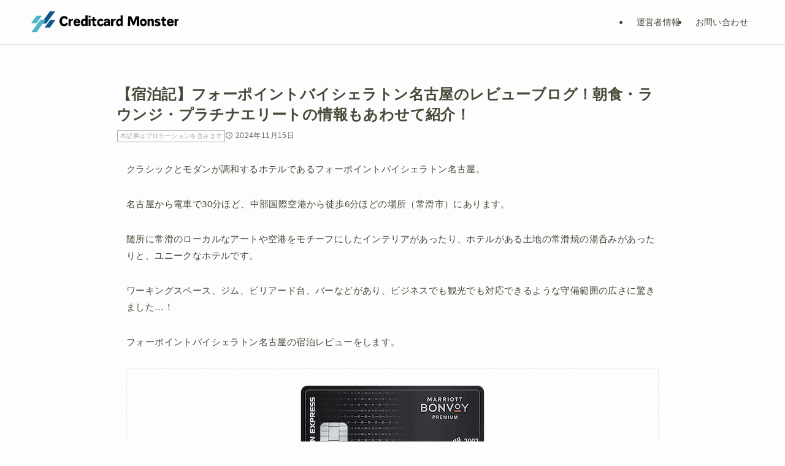

--- FILE ---
content_type: text/html; charset=UTF-8
request_url: https://www.monsterism.net/24802/
body_size: 36701
content:
<!DOCTYPE html>
<html lang="ja" data-loaded="false" data-scrolled="false" data-spmenu="closed">
<head><meta charset="utf-8"><script>if(navigator.userAgent.match(/MSIE|Internet Explorer/i)||navigator.userAgent.match(/Trident\/7\..*?rv:11/i)){var href=document.location.href;if(!href.match(/[?&]nowprocket/)){if(href.indexOf("?")==-1){if(href.indexOf("#")==-1){document.location.href=href+"?nowprocket=1"}else{document.location.href=href.replace("#","?nowprocket=1#")}}else{if(href.indexOf("#")==-1){document.location.href=href+"&nowprocket=1"}else{document.location.href=href.replace("#","&nowprocket=1#")}}}}</script><script>(()=>{class RocketLazyLoadScripts{constructor(){this.v="2.0.4",this.userEvents=["keydown","keyup","mousedown","mouseup","mousemove","mouseover","mouseout","touchmove","touchstart","touchend","touchcancel","wheel","click","dblclick","input"],this.attributeEvents=["onblur","onclick","oncontextmenu","ondblclick","onfocus","onmousedown","onmouseenter","onmouseleave","onmousemove","onmouseout","onmouseover","onmouseup","onmousewheel","onscroll","onsubmit"]}async t(){this.i(),this.o(),/iP(ad|hone)/.test(navigator.userAgent)&&this.h(),this.u(),this.l(this),this.m(),this.k(this),this.p(this),this._(),await Promise.all([this.R(),this.L()]),this.lastBreath=Date.now(),this.S(this),this.P(),this.D(),this.O(),this.M(),await this.C(this.delayedScripts.normal),await this.C(this.delayedScripts.defer),await this.C(this.delayedScripts.async),await this.T(),await this.F(),await this.j(),await this.A(),window.dispatchEvent(new Event("rocket-allScriptsLoaded")),this.everythingLoaded=!0,this.lastTouchEnd&&await new Promise(t=>setTimeout(t,500-Date.now()+this.lastTouchEnd)),this.I(),this.H(),this.U(),this.W()}i(){this.CSPIssue=sessionStorage.getItem("rocketCSPIssue"),document.addEventListener("securitypolicyviolation",t=>{this.CSPIssue||"script-src-elem"!==t.violatedDirective||"data"!==t.blockedURI||(this.CSPIssue=!0,sessionStorage.setItem("rocketCSPIssue",!0))},{isRocket:!0})}o(){window.addEventListener("pageshow",t=>{this.persisted=t.persisted,this.realWindowLoadedFired=!0},{isRocket:!0}),window.addEventListener("pagehide",()=>{this.onFirstUserAction=null},{isRocket:!0})}h(){let t;function e(e){t=e}window.addEventListener("touchstart",e,{isRocket:!0}),window.addEventListener("touchend",function i(o){o.changedTouches[0]&&t.changedTouches[0]&&Math.abs(o.changedTouches[0].pageX-t.changedTouches[0].pageX)<10&&Math.abs(o.changedTouches[0].pageY-t.changedTouches[0].pageY)<10&&o.timeStamp-t.timeStamp<200&&(window.removeEventListener("touchstart",e,{isRocket:!0}),window.removeEventListener("touchend",i,{isRocket:!0}),"INPUT"===o.target.tagName&&"text"===o.target.type||(o.target.dispatchEvent(new TouchEvent("touchend",{target:o.target,bubbles:!0})),o.target.dispatchEvent(new MouseEvent("mouseover",{target:o.target,bubbles:!0})),o.target.dispatchEvent(new PointerEvent("click",{target:o.target,bubbles:!0,cancelable:!0,detail:1,clientX:o.changedTouches[0].clientX,clientY:o.changedTouches[0].clientY})),event.preventDefault()))},{isRocket:!0})}q(t){this.userActionTriggered||("mousemove"!==t.type||this.firstMousemoveIgnored?"keyup"===t.type||"mouseover"===t.type||"mouseout"===t.type||(this.userActionTriggered=!0,this.onFirstUserAction&&this.onFirstUserAction()):this.firstMousemoveIgnored=!0),"click"===t.type&&t.preventDefault(),t.stopPropagation(),t.stopImmediatePropagation(),"touchstart"===this.lastEvent&&"touchend"===t.type&&(this.lastTouchEnd=Date.now()),"click"===t.type&&(this.lastTouchEnd=0),this.lastEvent=t.type,t.composedPath&&t.composedPath()[0].getRootNode()instanceof ShadowRoot&&(t.rocketTarget=t.composedPath()[0]),this.savedUserEvents.push(t)}u(){this.savedUserEvents=[],this.userEventHandler=this.q.bind(this),this.userEvents.forEach(t=>window.addEventListener(t,this.userEventHandler,{passive:!1,isRocket:!0})),document.addEventListener("visibilitychange",this.userEventHandler,{isRocket:!0})}U(){this.userEvents.forEach(t=>window.removeEventListener(t,this.userEventHandler,{passive:!1,isRocket:!0})),document.removeEventListener("visibilitychange",this.userEventHandler,{isRocket:!0}),this.savedUserEvents.forEach(t=>{(t.rocketTarget||t.target).dispatchEvent(new window[t.constructor.name](t.type,t))})}m(){const t="return false",e=Array.from(this.attributeEvents,t=>"data-rocket-"+t),i="["+this.attributeEvents.join("],[")+"]",o="[data-rocket-"+this.attributeEvents.join("],[data-rocket-")+"]",s=(e,i,o)=>{o&&o!==t&&(e.setAttribute("data-rocket-"+i,o),e["rocket"+i]=new Function("event",o),e.setAttribute(i,t))};new MutationObserver(t=>{for(const n of t)"attributes"===n.type&&(n.attributeName.startsWith("data-rocket-")||this.everythingLoaded?n.attributeName.startsWith("data-rocket-")&&this.everythingLoaded&&this.N(n.target,n.attributeName.substring(12)):s(n.target,n.attributeName,n.target.getAttribute(n.attributeName))),"childList"===n.type&&n.addedNodes.forEach(t=>{if(t.nodeType===Node.ELEMENT_NODE)if(this.everythingLoaded)for(const i of[t,...t.querySelectorAll(o)])for(const t of i.getAttributeNames())e.includes(t)&&this.N(i,t.substring(12));else for(const e of[t,...t.querySelectorAll(i)])for(const t of e.getAttributeNames())this.attributeEvents.includes(t)&&s(e,t,e.getAttribute(t))})}).observe(document,{subtree:!0,childList:!0,attributeFilter:[...this.attributeEvents,...e]})}I(){this.attributeEvents.forEach(t=>{document.querySelectorAll("[data-rocket-"+t+"]").forEach(e=>{this.N(e,t)})})}N(t,e){const i=t.getAttribute("data-rocket-"+e);i&&(t.setAttribute(e,i),t.removeAttribute("data-rocket-"+e))}k(t){Object.defineProperty(HTMLElement.prototype,"onclick",{get(){return this.rocketonclick||null},set(e){this.rocketonclick=e,this.setAttribute(t.everythingLoaded?"onclick":"data-rocket-onclick","this.rocketonclick(event)")}})}S(t){function e(e,i){let o=e[i];e[i]=null,Object.defineProperty(e,i,{get:()=>o,set(s){t.everythingLoaded?o=s:e["rocket"+i]=o=s}})}e(document,"onreadystatechange"),e(window,"onload"),e(window,"onpageshow");try{Object.defineProperty(document,"readyState",{get:()=>t.rocketReadyState,set(e){t.rocketReadyState=e},configurable:!0}),document.readyState="loading"}catch(t){console.log("WPRocket DJE readyState conflict, bypassing")}}l(t){this.originalAddEventListener=EventTarget.prototype.addEventListener,this.originalRemoveEventListener=EventTarget.prototype.removeEventListener,this.savedEventListeners=[],EventTarget.prototype.addEventListener=function(e,i,o){o&&o.isRocket||!t.B(e,this)&&!t.userEvents.includes(e)||t.B(e,this)&&!t.userActionTriggered||e.startsWith("rocket-")||t.everythingLoaded?t.originalAddEventListener.call(this,e,i,o):(t.savedEventListeners.push({target:this,remove:!1,type:e,func:i,options:o}),"mouseenter"!==e&&"mouseleave"!==e||t.originalAddEventListener.call(this,e,t.savedUserEvents.push,o))},EventTarget.prototype.removeEventListener=function(e,i,o){o&&o.isRocket||!t.B(e,this)&&!t.userEvents.includes(e)||t.B(e,this)&&!t.userActionTriggered||e.startsWith("rocket-")||t.everythingLoaded?t.originalRemoveEventListener.call(this,e,i,o):t.savedEventListeners.push({target:this,remove:!0,type:e,func:i,options:o})}}J(t,e){this.savedEventListeners=this.savedEventListeners.filter(i=>{let o=i.type,s=i.target||window;return e!==o||t!==s||(this.B(o,s)&&(i.type="rocket-"+o),this.$(i),!1)})}H(){EventTarget.prototype.addEventListener=this.originalAddEventListener,EventTarget.prototype.removeEventListener=this.originalRemoveEventListener,this.savedEventListeners.forEach(t=>this.$(t))}$(t){t.remove?this.originalRemoveEventListener.call(t.target,t.type,t.func,t.options):this.originalAddEventListener.call(t.target,t.type,t.func,t.options)}p(t){let e;function i(e){return t.everythingLoaded?e:e.split(" ").map(t=>"load"===t||t.startsWith("load.")?"rocket-jquery-load":t).join(" ")}function o(o){function s(e){const s=o.fn[e];o.fn[e]=o.fn.init.prototype[e]=function(){return this[0]===window&&t.userActionTriggered&&("string"==typeof arguments[0]||arguments[0]instanceof String?arguments[0]=i(arguments[0]):"object"==typeof arguments[0]&&Object.keys(arguments[0]).forEach(t=>{const e=arguments[0][t];delete arguments[0][t],arguments[0][i(t)]=e})),s.apply(this,arguments),this}}if(o&&o.fn&&!t.allJQueries.includes(o)){const e={DOMContentLoaded:[],"rocket-DOMContentLoaded":[]};for(const t in e)document.addEventListener(t,()=>{e[t].forEach(t=>t())},{isRocket:!0});o.fn.ready=o.fn.init.prototype.ready=function(i){function s(){parseInt(o.fn.jquery)>2?setTimeout(()=>i.bind(document)(o)):i.bind(document)(o)}return"function"==typeof i&&(t.realDomReadyFired?!t.userActionTriggered||t.fauxDomReadyFired?s():e["rocket-DOMContentLoaded"].push(s):e.DOMContentLoaded.push(s)),o([])},s("on"),s("one"),s("off"),t.allJQueries.push(o)}e=o}t.allJQueries=[],o(window.jQuery),Object.defineProperty(window,"jQuery",{get:()=>e,set(t){o(t)}})}P(){const t=new Map;document.write=document.writeln=function(e){const i=document.currentScript,o=document.createRange(),s=i.parentElement;let n=t.get(i);void 0===n&&(n=i.nextSibling,t.set(i,n));const c=document.createDocumentFragment();o.setStart(c,0),c.appendChild(o.createContextualFragment(e)),s.insertBefore(c,n)}}async R(){return new Promise(t=>{this.userActionTriggered?t():this.onFirstUserAction=t})}async L(){return new Promise(t=>{document.addEventListener("DOMContentLoaded",()=>{this.realDomReadyFired=!0,t()},{isRocket:!0})})}async j(){return this.realWindowLoadedFired?Promise.resolve():new Promise(t=>{window.addEventListener("load",t,{isRocket:!0})})}M(){this.pendingScripts=[];this.scriptsMutationObserver=new MutationObserver(t=>{for(const e of t)e.addedNodes.forEach(t=>{"SCRIPT"!==t.tagName||t.noModule||t.isWPRocket||this.pendingScripts.push({script:t,promise:new Promise(e=>{const i=()=>{const i=this.pendingScripts.findIndex(e=>e.script===t);i>=0&&this.pendingScripts.splice(i,1),e()};t.addEventListener("load",i,{isRocket:!0}),t.addEventListener("error",i,{isRocket:!0}),setTimeout(i,1e3)})})})}),this.scriptsMutationObserver.observe(document,{childList:!0,subtree:!0})}async F(){await this.X(),this.pendingScripts.length?(await this.pendingScripts[0].promise,await this.F()):this.scriptsMutationObserver.disconnect()}D(){this.delayedScripts={normal:[],async:[],defer:[]},document.querySelectorAll("script[type$=rocketlazyloadscript]").forEach(t=>{t.hasAttribute("data-rocket-src")?t.hasAttribute("async")&&!1!==t.async?this.delayedScripts.async.push(t):t.hasAttribute("defer")&&!1!==t.defer||"module"===t.getAttribute("data-rocket-type")?this.delayedScripts.defer.push(t):this.delayedScripts.normal.push(t):this.delayedScripts.normal.push(t)})}async _(){await this.L();let t=[];document.querySelectorAll("script[type$=rocketlazyloadscript][data-rocket-src]").forEach(e=>{let i=e.getAttribute("data-rocket-src");if(i&&!i.startsWith("data:")){i.startsWith("//")&&(i=location.protocol+i);try{const o=new URL(i).origin;o!==location.origin&&t.push({src:o,crossOrigin:e.crossOrigin||"module"===e.getAttribute("data-rocket-type")})}catch(t){}}}),t=[...new Map(t.map(t=>[JSON.stringify(t),t])).values()],this.Y(t,"preconnect")}async G(t){if(await this.K(),!0!==t.noModule||!("noModule"in HTMLScriptElement.prototype))return new Promise(e=>{let i;function o(){(i||t).setAttribute("data-rocket-status","executed"),e()}try{if(navigator.userAgent.includes("Firefox/")||""===navigator.vendor||this.CSPIssue)i=document.createElement("script"),[...t.attributes].forEach(t=>{let e=t.nodeName;"type"!==e&&("data-rocket-type"===e&&(e="type"),"data-rocket-src"===e&&(e="src"),i.setAttribute(e,t.nodeValue))}),t.text&&(i.text=t.text),t.nonce&&(i.nonce=t.nonce),i.hasAttribute("src")?(i.addEventListener("load",o,{isRocket:!0}),i.addEventListener("error",()=>{i.setAttribute("data-rocket-status","failed-network"),e()},{isRocket:!0}),setTimeout(()=>{i.isConnected||e()},1)):(i.text=t.text,o()),i.isWPRocket=!0,t.parentNode.replaceChild(i,t);else{const i=t.getAttribute("data-rocket-type"),s=t.getAttribute("data-rocket-src");i?(t.type=i,t.removeAttribute("data-rocket-type")):t.removeAttribute("type"),t.addEventListener("load",o,{isRocket:!0}),t.addEventListener("error",i=>{this.CSPIssue&&i.target.src.startsWith("data:")?(console.log("WPRocket: CSP fallback activated"),t.removeAttribute("src"),this.G(t).then(e)):(t.setAttribute("data-rocket-status","failed-network"),e())},{isRocket:!0}),s?(t.fetchPriority="high",t.removeAttribute("data-rocket-src"),t.src=s):t.src="data:text/javascript;base64,"+window.btoa(unescape(encodeURIComponent(t.text)))}}catch(i){t.setAttribute("data-rocket-status","failed-transform"),e()}});t.setAttribute("data-rocket-status","skipped")}async C(t){const e=t.shift();return e?(e.isConnected&&await this.G(e),this.C(t)):Promise.resolve()}O(){this.Y([...this.delayedScripts.normal,...this.delayedScripts.defer,...this.delayedScripts.async],"preload")}Y(t,e){this.trash=this.trash||[];let i=!0;var o=document.createDocumentFragment();t.forEach(t=>{const s=t.getAttribute&&t.getAttribute("data-rocket-src")||t.src;if(s&&!s.startsWith("data:")){const n=document.createElement("link");n.href=s,n.rel=e,"preconnect"!==e&&(n.as="script",n.fetchPriority=i?"high":"low"),t.getAttribute&&"module"===t.getAttribute("data-rocket-type")&&(n.crossOrigin=!0),t.crossOrigin&&(n.crossOrigin=t.crossOrigin),t.integrity&&(n.integrity=t.integrity),t.nonce&&(n.nonce=t.nonce),o.appendChild(n),this.trash.push(n),i=!1}}),document.head.appendChild(o)}W(){this.trash.forEach(t=>t.remove())}async T(){try{document.readyState="interactive"}catch(t){}this.fauxDomReadyFired=!0;try{await this.K(),this.J(document,"readystatechange"),document.dispatchEvent(new Event("rocket-readystatechange")),await this.K(),document.rocketonreadystatechange&&document.rocketonreadystatechange(),await this.K(),this.J(document,"DOMContentLoaded"),document.dispatchEvent(new Event("rocket-DOMContentLoaded")),await this.K(),this.J(window,"DOMContentLoaded"),window.dispatchEvent(new Event("rocket-DOMContentLoaded"))}catch(t){console.error(t)}}async A(){try{document.readyState="complete"}catch(t){}try{await this.K(),this.J(document,"readystatechange"),document.dispatchEvent(new Event("rocket-readystatechange")),await this.K(),document.rocketonreadystatechange&&document.rocketonreadystatechange(),await this.K(),this.J(window,"load"),window.dispatchEvent(new Event("rocket-load")),await this.K(),window.rocketonload&&window.rocketonload(),await this.K(),this.allJQueries.forEach(t=>t(window).trigger("rocket-jquery-load")),await this.K(),this.J(window,"pageshow");const t=new Event("rocket-pageshow");t.persisted=this.persisted,window.dispatchEvent(t),await this.K(),window.rocketonpageshow&&window.rocketonpageshow({persisted:this.persisted})}catch(t){console.error(t)}}async K(){Date.now()-this.lastBreath>45&&(await this.X(),this.lastBreath=Date.now())}async X(){return document.hidden?new Promise(t=>setTimeout(t)):new Promise(t=>requestAnimationFrame(t))}B(t,e){return e===document&&"readystatechange"===t||(e===document&&"DOMContentLoaded"===t||(e===window&&"DOMContentLoaded"===t||(e===window&&"load"===t||e===window&&"pageshow"===t)))}static run(){(new RocketLazyLoadScripts).t()}}RocketLazyLoadScripts.run()})();</script>

<meta name="format-detection" content="telephone=no">
<meta http-equiv="X-UA-Compatible" content="IE=edge">
<meta name="viewport" content="width=device-width, viewport-fit=cover">
<title>【宿泊記】フォーポイントバイシェラトン名古屋のレビューブログ！朝食・ラウンジ・プラチナエリートの情報もあわせて紹介！ | SPGアメックスカードのすべてを紹介。使って分かったメリット・デメリットを紹介（新マリオットボンヴォイアメックス）</title>
<link data-rocket-prefetch href="https://pagead2.googlesyndication.com" rel="dns-prefetch">
<link data-rocket-prefetch href="https://u.heatmap.it" rel="dns-prefetch">
<link data-rocket-prefetch href="https://www.clarity.ms" rel="dns-prefetch">
<link data-rocket-prefetch href="https://www.googletagmanager.com" rel="dns-prefetch">
<link data-rocket-prefetch href="https://client.sitelead.net" rel="dns-prefetch">
<style id="wpr-usedcss">img:is([sizes=auto i],[sizes^="auto," i]){contain-intrinsic-size:3000px 1500px}:root{--wp-block-synced-color:#7a00df;--wp-block-synced-color--rgb:122,0,223;--wp-bound-block-color:var(--wp-block-synced-color);--wp-editor-canvas-background:#ddd;--wp-admin-theme-color:#007cba;--wp-admin-theme-color--rgb:0,124,186;--wp-admin-theme-color-darker-10:#006ba1;--wp-admin-theme-color-darker-10--rgb:0,107,160.5;--wp-admin-theme-color-darker-20:#005a87;--wp-admin-theme-color-darker-20--rgb:0,90,135;--wp-admin-border-width-focus:2px}@media (min-resolution:192dpi){:root{--wp-admin-border-width-focus:1.5px}}:root{--wp--preset--font-size--normal:16px;--wp--preset--font-size--huge:42px}.has-text-align-center{text-align:center}.aligncenter{clear:both}html :where(.has-border-color){border-style:solid}html :where([style*=border-top-color]){border-top-style:solid}html :where([style*=border-right-color]){border-right-style:solid}html :where([style*=border-bottom-color]){border-bottom-style:solid}html :where([style*=border-left-color]){border-left-style:solid}html :where([style*=border-width]){border-style:solid}html :where([style*=border-top-width]){border-top-style:solid}html :where([style*=border-right-width]){border-right-style:solid}html :where([style*=border-bottom-width]){border-bottom-style:solid}html :where([style*=border-left-width]){border-left-style:solid}html :where(img[class*=wp-image-]){height:auto;max-width:100%}:where(figure){margin:0 0 1em}html :where(.is-position-sticky){--wp-admin--admin-bar--position-offset:var(--wp-admin--admin-bar--height,0px)}@media screen and (max-width:600px){html :where(.is-position-sticky){--wp-admin--admin-bar--position-offset:0px}}.wp-block-image>a,.wp-block-image>figure>a{display:inline-block}.wp-block-image img{box-sizing:border-box;height:auto;max-width:100%;vertical-align:bottom}@media not (prefers-reduced-motion){.wp-block-image img.hide{visibility:hidden}.wp-block-image img.show{animation:.4s show-content-image}}.wp-block-image.aligncenter{text-align:center}.wp-block-image .aligncenter,.wp-block-image.aligncenter{display:table}.wp-block-image .aligncenter{margin-left:auto;margin-right:auto}.wp-block-image :where(figcaption){margin-bottom:1em;margin-top:.5em}:root :where(.wp-block-image.is-style-rounded img,.wp-block-image .is-style-rounded img){border-radius:9999px}.wp-block-image figure{margin:0}@keyframes show-content-image{0%{visibility:hidden}99%{visibility:hidden}to{visibility:visible}}ol,ul{box-sizing:border-box}:root :where(.wp-block-list.has-background){padding:1.25em 2.375em}.wp-block-group{box-sizing:border-box}:where(.wp-block-group.wp-block-group-is-layout-constrained){position:relative}:root :where(p.has-background){padding:1.25em 2.375em}:where(p.has-text-color:not(.has-link-color)) a{color:inherit}.wp-block-table{overflow-x:auto}.wp-block-table table{border-collapse:collapse;width:100%}.wp-block-table td,.wp-block-table th{border:1px solid;padding:.5em}.wp-block-table .has-fixed-layout{table-layout:fixed;width:100%}.wp-block-table .has-fixed-layout td,.wp-block-table .has-fixed-layout th{word-break:break-word}.wp-block-table.aligncenter{display:table;width:auto}.wp-block-table.aligncenter td,.wp-block-table.aligncenter th{word-break:break-word}:root{--wp--preset--aspect-ratio--square:1;--wp--preset--aspect-ratio--4-3:4/3;--wp--preset--aspect-ratio--3-4:3/4;--wp--preset--aspect-ratio--3-2:3/2;--wp--preset--aspect-ratio--2-3:2/3;--wp--preset--aspect-ratio--16-9:16/9;--wp--preset--aspect-ratio--9-16:9/16;--wp--preset--color--black:#000;--wp--preset--color--cyan-bluish-gray:#abb8c3;--wp--preset--color--white:#fff;--wp--preset--color--pale-pink:#f78da7;--wp--preset--color--vivid-red:#cf2e2e;--wp--preset--color--luminous-vivid-orange:#ff6900;--wp--preset--color--luminous-vivid-amber:#fcb900;--wp--preset--color--light-green-cyan:#7bdcb5;--wp--preset--color--vivid-green-cyan:#00d084;--wp--preset--color--pale-cyan-blue:#8ed1fc;--wp--preset--color--vivid-cyan-blue:#0693e3;--wp--preset--color--vivid-purple:#9b51e0;--wp--preset--color--swl-main:var(--color_main);--wp--preset--color--swl-main-thin:var(--color_main_thin);--wp--preset--color--swl-gray:var(--color_gray);--wp--preset--color--swl-deep-01:var(--color_deep01);--wp--preset--color--swl-deep-02:var(--color_deep02);--wp--preset--color--swl-deep-03:var(--color_deep03);--wp--preset--color--swl-deep-04:var(--color_deep04);--wp--preset--color--swl-pale-01:var(--color_pale01);--wp--preset--color--swl-pale-02:var(--color_pale02);--wp--preset--color--swl-pale-03:var(--color_pale03);--wp--preset--color--swl-pale-04:var(--color_pale04);--wp--preset--gradient--vivid-cyan-blue-to-vivid-purple:linear-gradient(135deg,rgb(6, 147, 227) 0%,rgb(155, 81, 224) 100%);--wp--preset--gradient--light-green-cyan-to-vivid-green-cyan:linear-gradient(135deg,rgb(122, 220, 180) 0%,rgb(0, 208, 130) 100%);--wp--preset--gradient--luminous-vivid-amber-to-luminous-vivid-orange:linear-gradient(135deg,rgb(252, 185, 0) 0%,rgb(255, 105, 0) 100%);--wp--preset--gradient--luminous-vivid-orange-to-vivid-red:linear-gradient(135deg,rgb(255, 105, 0) 0%,rgb(207, 46, 46) 100%);--wp--preset--gradient--very-light-gray-to-cyan-bluish-gray:linear-gradient(135deg,rgb(238, 238, 238) 0%,rgb(169, 184, 195) 100%);--wp--preset--gradient--cool-to-warm-spectrum:linear-gradient(135deg,rgb(74, 234, 220) 0%,rgb(151, 120, 209) 20%,rgb(207, 42, 186) 40%,rgb(238, 44, 130) 60%,rgb(251, 105, 98) 80%,rgb(254, 248, 76) 100%);--wp--preset--gradient--blush-light-purple:linear-gradient(135deg,rgb(255, 206, 236) 0%,rgb(152, 150, 240) 100%);--wp--preset--gradient--blush-bordeaux:linear-gradient(135deg,rgb(254, 205, 165) 0%,rgb(254, 45, 45) 50%,rgb(107, 0, 62) 100%);--wp--preset--gradient--luminous-dusk:linear-gradient(135deg,rgb(255, 203, 112) 0%,rgb(199, 81, 192) 50%,rgb(65, 88, 208) 100%);--wp--preset--gradient--pale-ocean:linear-gradient(135deg,rgb(255, 245, 203) 0%,rgb(182, 227, 212) 50%,rgb(51, 167, 181) 100%);--wp--preset--gradient--electric-grass:linear-gradient(135deg,rgb(202, 248, 128) 0%,rgb(113, 206, 126) 100%);--wp--preset--gradient--midnight:linear-gradient(135deg,rgb(2, 3, 129) 0%,rgb(40, 116, 252) 100%);--wp--preset--font-size--small:0.9em;--wp--preset--font-size--medium:1.1em;--wp--preset--font-size--large:1.25em;--wp--preset--font-size--x-large:42px;--wp--preset--font-size--xs:0.75em;--wp--preset--font-size--huge:1.6em;--wp--preset--spacing--20:0.44rem;--wp--preset--spacing--30:0.67rem;--wp--preset--spacing--40:1rem;--wp--preset--spacing--50:1.5rem;--wp--preset--spacing--60:2.25rem;--wp--preset--spacing--70:3.38rem;--wp--preset--spacing--80:5.06rem;--wp--preset--shadow--natural:6px 6px 9px rgba(0, 0, 0, .2);--wp--preset--shadow--deep:12px 12px 50px rgba(0, 0, 0, .4);--wp--preset--shadow--sharp:6px 6px 0px rgba(0, 0, 0, .2);--wp--preset--shadow--outlined:6px 6px 0px -3px rgb(255, 255, 255),6px 6px rgb(0, 0, 0);--wp--preset--shadow--crisp:6px 6px 0px rgb(0, 0, 0)}:where(.is-layout-grid){gap:.5em}:where(.wp-block-columns.is-layout-flex){gap:2em}:where(.wp-block-columns.is-layout-grid){gap:2em}:where(.wp-block-post-template.is-layout-flex){gap:1.25em}:where(.wp-block-post-template.is-layout-grid){gap:1.25em}.has-small-font-size{font-size:var(--wp--preset--font-size--small)!important}@font-face{font-display:swap;font-family:icomoon;font-style:normal;font-weight:400;src:url(https://www.monsterism.net/wp-content/themes/swell/assets/fonts/icomoon.woff2?fq24x) format("woff2"),url(https://www.monsterism.net/wp-content/themes/swell/assets/fonts/icomoon.ttf?fq24x) format("truetype"),url(https://www.monsterism.net/wp-content/themes/swell/assets/fonts/icomoon.woff?fq24x) format("woff"),url(https://www.monsterism.net/wp-content/themes/swell/assets/fonts/icomoon.svg?fq24x#icomoon) format("svg")}[class*=" icon-"]:before,[class^=icon-]:before{-webkit-font-smoothing:antialiased;-moz-osx-font-smoothing:grayscale;font-family:icomoon!important;font-style:normal;font-variant:normal;font-weight:400;line-height:1;text-transform:none}.icon-chevron-up:before{content:"\e912"}.icon-home:before{content:"\e922"}.icon-info:before{content:"\e91d"}.icon-posted:before{content:"\e931"}.icon-batsu:before{content:"\e91f"}.icon-index:before{content:"\e918"}.icon-search:before{content:"\e92e"}.icon-close-thin:before{content:"\e920"}.icon-menu-thin:before{content:"\e91b"}.icon-more_arrow:before{content:"\e930"}#fix_bottom_menu:before,.p-spMenu__inner:before,[data-type=type1] .p-blogCard__inner:before{content:"";height:100%;left:0;position:absolute;top:0;width:100%;z-index:0}.c-categoryList:before,code.file_name:before{-webkit-font-smoothing:antialiased;-moz-osx-font-smoothing:grayscale;font-family:icomoon!important;font-style:normal;font-variant:normal;font-weight:400;line-height:1;text-transform:none}.p-breadcrumb__item:after{background-color:currentcolor;-webkit-clip-path:polygon(45% 9%,75% 51%,45% 90%,30% 90%,60% 50%,30% 10%);clip-path:polygon(45% 9%,75% 51%,45% 90%,30% 90%,60% 50%,30% 10%);content:"";display:block;height:10px;margin:0;opacity:.8;width:10px}@-webkit-keyframes flash{0%{opacity:.6}to{opacity:1}}@keyframes flash{0%{opacity:.6}to{opacity:1}}@-webkit-keyframes FloatHorizontal{0%{-webkit-transform:translate3d(4px,0,0);transform:translate3d(4px,0,0)}50%{-webkit-transform:translate3d(-4px,0,0);transform:translate3d(-4px,0,0)}to{-webkit-transform:translate3d(4px,0,0);transform:translate3d(4px,0,0)}}@keyframes FloatHorizontal{0%{-webkit-transform:translate3d(4px,0,0);transform:translate3d(4px,0,0)}50%{-webkit-transform:translate3d(-4px,0,0);transform:translate3d(-4px,0,0)}to{-webkit-transform:translate3d(4px,0,0);transform:translate3d(4px,0,0)}}:root{--color_border:hsla(0,0%,78%,.5);--color_gray:hsla(0,0%,78%,.15);--swl-color_hov_gray:rgba(3, 2, 2, .05);--swl-color_shadow:rgba(0, 0, 0, .12);--swl-fz--root:3.6vw;--swl-fz--side:var(--swl-fz--root);--swl-block-margin:2em;--swl-sidebar_width:280px;--swl-sidebar_margin:24px;--swl-pad_post_content:0px;--swl-pad_container:4vw;--swl-h2-margin--x:-2vw;--swl-box_shadow:0 2px 4px rgba(0, 0, 0, .05),0 4px 4px -4px rgba(0, 0, 0, .1);--swl-img_shadow:0 2px 8px rgba(0, 0, 0, .1),0 4px 8px -4px rgba(0, 0, 0, .2);--swl-btn_shadow:0 2px 2px rgba(0, 0, 0, .1),0 4px 8px -4px rgba(0, 0, 0, .2);--swl-text_color--black:#333;--swl-text_color--white:#fff;--swl-fz--xs:.75em;--swl-fz--small:.9em;--swl-fz--normal:1rem;--swl-fz--medium:1.1em;--swl-fz--large:1.25em;--swl-fz--huge:1.6em;--swl-list-padding--left:1.5em;--swl-list-padding--has_bg:1em 1em 1em 1.75em}html{font-size:var(--swl-fz--root)}.c-plainBtn{-webkit-appearance:none;-o-appearance:none;appearance:none;background-color:transparent;border:none;box-shadow:none}*,.c-plainBtn{margin:0;padding:0}*{box-sizing:border-box;font-family:inherit;font-size:inherit;line-height:inherit}:after,:before{box-sizing:inherit;text-decoration:inherit;vertical-align:inherit}strong{font-weight:700}sup{font-size:smaller}ruby>rt{font-size:50%}main{display:block}:where(ol:not([type])),:where(ul:not([type])){list-style:none}table{border-collapse:collapse;border-spacing:0}td,th{word-break:break-all}img{border-style:none;height:auto;max-width:100%}video{outline:0}code{-moz-tab-size:4;-o-tab-size:4;tab-size:4}svg:not([fill]){fill:currentcolor}[hidden]{display:none}button,input,optgroup,select,textarea{font-family:inherit;font-size:inherit;line-height:inherit}button,input{overflow:visible}button,select{text-transform:none}[type=button],[type=submit],button{-webkit-appearance:button;cursor:pointer;display:inline-block}[role=button]{cursor:pointer}fieldset{padding:.35em .75em .625em}legend{box-sizing:border-box;color:inherit;display:table;max-width:100%;padding:0;white-space:normal}button,input,select,textarea{background-color:#f7f7f7;border:1px solid hsla(0,0%,78%,.5);border-radius:0;color:#333;padding:.25em .5em}[type=range]{vertical-align:middle}[aria-controls]{cursor:pointer}html{letter-spacing:var(--swl-letter_spacing,normal)}body{word-wrap:break-word;-webkit-text-size-adjust:100%;background-color:var(--color_bg);color:var(--color_text);font-family:var(--swl-font_family);font-size:1rem;font-weight:var(--swl-font_weight);line-height:1.6;max-width:100%;min-width:100%;overflow-wrap:break-word;overflow-x:clip;position:relative}a{color:var(--color_link)}#lp-content .post_content,#main_content .post_content{font-size:var(--swl-fz--content,16px)}[data-spmenu=opened] #wpadminbar{z-index:1}#fix_bottom_menu{bottom:-60px;display:none;left:0;position:fixed}[data-spmenu=opened] body>.adsbygoogle{top:-140px!important}.-index-off [data-onclick=toggleIndex]{display:none}.l-article{max-width:var(--article_size);padding-left:0;padding-right:0}.-sidebar-off .l-article,.lp-content .l-article{margin-left:auto;margin-right:auto}#body_wrap{max-width:100%;overflow-x:clip;position:relative;z-index:1}.l-container{margin-left:auto;margin-right:auto;max-width:calc(var(--container_size,0px) + var(--swl-pad_container,0px)*2);padding-left:var(--swl-pad_container,0);padding-right:var(--swl-pad_container,0)}.l-content{margin:0 auto 6em;padding-top:2em;position:relative;z-index:1}.c-gnav{display:flex;height:100%;text-align:center}.c-gnav a{text-decoration:none}.c-gnav .ttl{color:inherit;line-height:1;position:relative;z-index:1}.c-gnav>.menu-item{height:100%;position:relative}.c-gnav>.menu-item>a{color:inherit;display:flex;flex-direction:column;height:100%;justify-content:center;padding:0 12px;position:relative;white-space:nowrap}.c-gnav>.menu-item>a .ttl{display:block;font-size:14px}.c-gnav>.menu-item>a:after{bottom:0;content:"";display:block;left:0;position:absolute;transition:width .25s,height .25s,-webkit-transform .25s;transition:transform .25s,width .25s,height .25s;transition:transform .25s,width .25s,height .25s,-webkit-transform .25s}.l-header{background:var(--color_header_bg);left:0;top:0;z-index:100}.l-header,.l-header__inner{position:relative;width:100%}.l-header__inner{color:var(--color_header_text);z-index:1}.l-header__logo{line-height:1}.c-headLogo__link{display:block;text-decoration:none}.-img .c-headLogo__link{height:100%}.c-headLogo__img{height:100%;-o-object-fit:contain;object-fit:contain;width:auto}.l-header__customBtn,.l-header__menuBtn{height:var(--logo_size_sp);line-height:1.25;text-align:center;width:var(--logo_size_sp)}.l-mainContent{position:static!important;width:100%}.l-mainContent__inner>:first-child,.post_content>:first-child{margin-top:0!important}.l-mainContent__inner>:last-child,.post_content>:last-child{margin-bottom:0!important}.l-scrollObserver{display:block;height:1px;left:0;pointer-events:none;position:absolute;top:100px;visibility:hidden;width:100%;z-index:1000}#sidebar{font-size:var(--swl-fz--side);position:relative}.c-listMenu.c-listMenu li{margin:0;position:relative}.c-listMenu a{border-bottom:1px solid var(--color_border);color:inherit;display:block;line-height:1.4;position:relative;text-decoration:none}.c-listMenu a:hover{background-color:var(--swl-color_hov_gray)}.c-categoryList{color:var(--color_main)}.c-categoryList:before{content:"\e92f"}.c-categoryList__link{border-radius:1px;display:block;line-height:1;padding:4px .5em;text-decoration:none}.c-categoryList__link{background-color:var(--color_main);color:#fff}.l-mainContent .c-categoryList__link.-current{background:0 0;box-shadow:inset 0 0 0 1px currentcolor;color:inherit}.c-fixBtn{align-items:center;background:#fff;border:1px solid var(--color_main);border-radius:var(--swl-radius--8,0);box-shadow:var(--swl-box_shadow);color:var(--color_main);cursor:pointer;display:flex;flex-direction:column;height:52px;justify-content:center;letter-spacing:normal;line-height:1;opacity:.75;overflow:hidden;text-align:center;transition:all .25s;width:52px}.c-fixBtn+.c-fixBtn{margin-top:16px}.c-fixBtn__icon{display:block;font-size:20px}.c-fixBtn__label{-webkit-font-feature-settings:"palt";font-feature-settings:"palt";display:block;font-size:10px;-webkit-transform:scale(.9);transform:scale(.9)}#fix_tocbtn .c-fixBtn__label{margin-top:2px}#pagetop .c-fixBtn__label{margin-top:-8px}#pagetop[data-has-text="1"] .c-fixBtn__icon{-webkit-transform:translateY(-6px);transform:translateY(-6px)}.c-iconBtn{align-content:center;align-items:center;color:inherit;display:inline-flex;flex-wrap:wrap;height:100%;justify-content:center;text-decoration:none;width:100%}.c-iconBtn .-menuBtn{z-index:1}.c-iconBtn__icon{display:block;font-size:24px}.p-spMenu__closeBtn .c-iconBtn__icon{font-size:20px}.c-iconBtn__icon:before{display:block}.c-modal{height:100%;left:0;position:fixed;top:0;transition:opacity .5s,visibility .5s;width:100%;z-index:1000}[data-loaded=false] .c-modal{display:none}.c-modal:not(.is-opened){opacity:0;pointer-events:none;visibility:hidden}.c-modal .c-modal__close{color:#fff;cursor:pointer;left:0;line-height:2;padding-top:.5em;position:absolute;text-align:center;text-shadow:1px 1px 1px #000;top:100%;width:100%}.c-overlay{background:rgba(0,0,0,.75);height:100%;left:0;position:absolute;top:0;width:100%;z-index:0}.c-postTitle{align-items:center;display:flex;flex-direction:row-reverse}.c-postTitle__ttl{font-size:5vw;line-height:1.4;width:100%}.c-postTitle__date{border-right:1px solid var(--color_border);font-weight:400;line-height:1;margin-right:.75em;padding:.5em .75em .5em 0;text-align:center}.c-postTitle__date .__y{display:block;font-size:3vw;line-height:1;margin-bottom:4px}.c-postTitle__date .__md{display:block;font-size:4.2vw}.c-scrollHint{-webkit-animation:2s ease-in-out infinite alternate FloatHorizontal;animation:2s ease-in-out infinite alternate FloatHorizontal;margin-bottom:2px!important;margin-top:3em;text-align:right}.c-scrollHint span{align-items:center;display:inline-flex;font-size:12px;line-height:1;opacity:.75;vertical-align:middle}.c-scrollHint span i{font-size:16px;margin-left:4px}.c-scrollHint+.wp-block-table{margin-top:0!important}.c-searchForm{position:relative}.c-searchForm__s{background-color:#fff;line-height:2;padding:4px 44px 4px 8px;width:100%}.c-searchForm__submit{border-radius:var(--swl-radius--4,0);height:100%;overflow:hidden;position:absolute;right:0;top:0;width:40px}.c-searchForm__submit:before{color:#fff;font-size:20px;left:50%;position:absolute;top:50%;-webkit-transform:translateX(-50%) translateY(-50%);transform:translateX(-50%) translateY(-50%);z-index:1}.c-postThumb{overflow:hidden;position:relative;vertical-align:middle}.c-postThumb__figure{margin:0;overflow:hidden;position:relative;width:100%;z-index:0}.c-postThumb__figure:before{content:"";display:block;height:0;padding-top:var(--card_posts_thumb_ratio)}.p-blogCard .c-postThumb__figure:before{padding-top:var(--blogcard_thumb_ratio)}.c-postThumb__img{left:0;position:absolute;top:0;transition:-webkit-transform .25s;transition:transform .25s;transition:transform .25s,-webkit-transform .25s}.c-postTimes{align-items:center;display:flex;flex-wrap:wrap;gap:.5em}.c-postTimes__posted:before{margin-right:.325em;position:relative;top:1px}.p-blogCard{cursor:pointer;display:block;margin:2.5em auto 2em;max-width:880px;transition:box-shadow .25s;width:100%}.p-blogCard:hover{box-shadow:0 4px 16px rgba(0,0,0,.1),0 12px 28px -12px rgba(0,0,0,.05)}.p-blogCard:hover .c-postThumb__img{opacity:1}.p-blogCard__caption{background:var(--color_content_bg);border-radius:2px;display:inline-block;font-size:11px;left:16px;line-height:2;padding:0 .5em;position:absolute;top:-1em;z-index:1}.p-blogCard__caption:before{content:"\e923";display:inline-block;font-family:icomoon;margin-right:3px}.p-blogCard__inner{align-items:center;display:flex;justify-content:space-between;margin:0;padding:16px;position:relative;transition:box-shadow .25s}.p-blogCard__thumb{flex-shrink:0;margin:0 1em 0 0;width:30%}.p-blogCard__thumb .c-postThumb__figure{margin:0;position:relative;width:100%}.p-blogCard__body{flex:1 1 auto;margin:0}.p-blogCard__title{color:inherit;display:block;font-weight:400;line-height:1.4;text-decoration:none}.p-blogCard__excerpt{display:block;font-size:.8em;line-height:1.4;margin-top:.5em;opacity:.8;word-break:break-word}[data-type=type1] .p-blogCard__caption{bottom:auto;right:auto}[data-type=type1] .p-blogCard__inner{padding-top:21px}[data-type=type1] .p-blogCard__inner:before{border:1px solid;border-radius:var(--swl-radius--2,0);display:block;pointer-events:none}.p-breadcrumb{margin:0 auto;padding:8px 0;position:relative}.p-breadcrumb.-bg-on{background:#f7f7f7}.p-breadcrumb:not(.-bg-on){padding-top:12px}.-body-solid .p-breadcrumb.-bg-on{box-shadow:inset 0 -1px 8px rgba(0,0,0,.06)}.p-breadcrumb__list{align-items:center;display:flex;font-size:10px;gap:.5em;list-style:none;overflow:hidden;width:100%}.p-breadcrumb__item{align-items:center;display:inline-flex;gap:.5em;position:relative}.p-breadcrumb__item:last-child:after{content:none}.p-breadcrumb__item:last-child span{opacity:.8}.p-breadcrumb__text{align-items:center;color:inherit;display:block;display:inline-flex;text-decoration:none;white-space:nowrap}.p-breadcrumb__text:before{margin-right:3px}.p-breadcrumb__text:hover span{opacity:.76}.p-breadcrumb__text .__home{align-items:center;display:inline-flex;gap:4px}.p-breadcrumb__text .__home:before{line-height:inherit}.single .p-breadcrumb__item:last-child>span.p-breadcrumb__text{display:none}.p-fixBtnWrap{align-items:flex-end;bottom:1.25em;display:flex;flex-direction:column;opacity:0;position:fixed;right:1em;text-align:center;-webkit-transform:translateY(-8px);transform:translateY(-8px);transition:opacity .3s,visibility .3s,-webkit-transform .3s;transition:opacity .3s,transform .3s,visibility .3s;transition:opacity .3s,transform .3s,visibility .3s,-webkit-transform .3s;visibility:hidden;z-index:99}[data-loaded=false] .p-fixBtnWrap{display:none}[data-scrolled=true] .p-fixBtnWrap{opacity:1;-webkit-transform:translateY(0);transform:translateY(0);visibility:visible}.p-spMenu{height:100%;left:0;position:fixed;top:0;transition:opacity 0s;width:100%;z-index:101}[data-loaded=false] .p-spMenu{display:none}[data-spmenu=closed] .p-spMenu{opacity:0;pointer-events:none;transition-delay:1s}.p-spMenu a{color:inherit}.p-spMenu .c-widget__title{margin-bottom:1.5em}.p-spMenu__overlay{transition:opacity .5s,visibility .5s}[data-spmenu=closed] .p-spMenu__overlay{opacity:0;visibility:hidden}.p-spMenu__inner{box-shadow:0 0 8px var(--swl-color_shadow);height:100%;padding-top:var(--logo_size_sp);position:absolute;top:0;transition:-webkit-transform .45s;transition:transform .45s;transition:transform .45s,-webkit-transform .45s;transition-timing-function:ease-out;width:88vw;z-index:1}.-left .p-spMenu__inner{left:0;-webkit-transform:translateX(-88vw);transform:translateX(-88vw)}.-right .p-spMenu__inner{right:0;-webkit-transform:translateX(88vw);transform:translateX(88vw)}[data-spmenu=opened] .p-spMenu__inner{-webkit-transform:translateX(0);transform:translateX(0)}.p-spMenu__closeBtn{height:var(--logo_size_sp);position:absolute;top:0;width:var(--logo_size_sp);z-index:1}.-left .p-spMenu__closeBtn{left:0}.-right .p-spMenu__closeBtn{right:0}.p-spMenu__body{-webkit-overflow-scrolling:touch;height:100%;overflow-y:scroll;padding:0 4vw 10vw;position:relative}.p-spMenu__nav{margin-top:-1em;padding-bottom:.5em}.p-spMenu__bottom{margin-top:2em}.u-bg-main{background-color:var(--color_main)!important;color:#fff!important}.cf:after,.cf:before{clear:both;content:"";display:block;height:0;overflow:hidden}.none{display:none!important}.has-xs-font-size{font-size:var(--swl-fz--xs)!important}.has-small-font-size{font-size:var(--swl-fz--small)!important}.u-thin{opacity:.8}.hov-opacity{transition:opacity .25s}.hov-opacity:hover{opacity:.8}.hov-flash-up{transition:box-shadow .25s}.hov-flash-up:hover{-webkit-animation:1s flash;animation:1s flash;box-shadow:0 2px 8px rgba(0,0,0,.25)}.u-mb-ctrl+*{margin-top:0!important}.u-mb-0{margin-bottom:0!important}.u-mb-20{margin-bottom:2em!important}.u-obf-cover{display:block;height:100%!important;-o-object-fit:cover;object-fit:cover;width:100%!important}.widget_swell_ad_widget{margin:0 auto;text-align:center;width:100%}.widget_swell_ad_widget iframe,.widget_swell_ad_widget ins{box-sizing:border-box;max-width:100%}.w-beforeToc{margin-bottom:4em;margin-top:4em}.c-widget+.c-widget{margin-top:2em}.c-widget p:empty:before{content:none}.c-widget__title{font-size:4vw;font-weight:700;margin-bottom:1.5em;overflow:hidden;position:relative}.c-widget__title:after,.c-widget__title:before{box-sizing:inherit;display:block;height:1px;position:absolute;z-index:0}.post_content{line-height:1.8;margin:0;max-width:100%;padding:0}.post_content>*{clear:both;margin-bottom:var(--swl-block-margin,2em)}.post_content div>:first-child,.post_content>:first-child{margin-top:0!important}.post_content div>:last-child,.post_content>:last-child{margin-bottom:0!important}.post_content h1{font-size:2em}.post_content h2{font-size:1.2em;line-height:1.4;margin:4em 0 2em;position:relative;z-index:1}.post_content>h2{margin-left:var(--swl-h2-margin--x,0);margin-right:var(--swl-h2-margin--x,0)}.post_content h3{font-size:1.1em;font-weight:700;line-height:1.4;margin:3em 0 2em;position:relative}.post_content h3:before{bottom:0;display:block;left:0;position:absolute;z-index:0}.post_content h4{font-size:1.05em;line-height:1.4;margin:3em 0 1.5em;position:relative}.post_content dt,.post_content h2,.post_content h3,.post_content h4{font-weight:700}.post_content table{border:none;border-collapse:collapse;border-spacing:0;line-height:1.6;max-width:100%;text-align:left;width:100%}.post_content td,.post_content th{border:1px solid var(--color_border--table,#dcdcdc);padding:.5em}.post_content th{background-color:var(--tbody-th-color--bg,hsla(0,0%,59%,.05));color:var(--tbody-th-color--txt,inherit);font-weight:700}.post_content :not(pre)>code{align-items:center;background:#f7f7f7;border:1px solid rgba(0,0,0,.1);border-radius:2px;color:#333;display:inline-flex;font-family:Menlo,Consolas,メイリオ,sans-serif;font-size:.9em;letter-spacing:0;line-height:1;margin:0 .5em;padding:.25em .5em}.post_content :where(ul:not([type])){list-style:disc}.post_content :where(ol:not([type])){list-style:decimal}.post_content ol,.post_content ul{padding-left:var(--swl-list-padding--left)}.post_content ol ul,.post_content ul ul{list-style:circle}.post_content li{line-height:1.5;margin:.25em 0;position:relative}.post_content li ol,.post_content li ul{margin:0}.post_content iframe{display:block;margin-left:auto;margin-right:auto;max-width:100%}.l-mainContent__inner>.post_content{margin:4em 0;padding:0 var(--swl-pad_post_content,0)}.wp-block-group__inner-container>*,div[class*=is-style-]>*{margin-bottom:1em}.swell-block-fullWide__inner>*{margin-bottom:2em}:where(.is-layout-flex){gap:.5em}:root{--swl-box_padding:1.5em}.has-border.-border04{border:var(--border04)}.has-border{padding:var(--swl-box_padding)}.wp-block-image{text-align:center}.wp-block-image img{vertical-align:bottom}.wp-block-image:after{clear:both;content:"";display:block;height:0;visibility:hidden}.wp-block-image a{display:block;transition:opacity .25s}.wp-block-image a:hover{opacity:.8}img.aligncenter{clear:both;display:block;margin-left:auto;margin-right:auto}img.border{border:1px solid rgba(0,0,0,.1)}code.file_name:before{content:"\e924";margin-right:.4em}ol.is-style-index ul li:before,ul.is-style-index li li:before{background:0 0;border-bottom:2px solid;border-left:2px solid;border-radius:0;box-shadow:none;color:inherit;content:""!important;height:calc(1em - 2px);left:.25em;opacity:.75;position:absolute;top:0;-webkit-transform:none;transform:none;-webkit-transform:scale(.75);transform:scale(.75);-webkit-transform-origin:50% 100%;transform-origin:50% 100%;width:6px}.is-style-index{--swl-list-padding--left:.25em;--swl-list-padding--has_bg:1em;list-style:none!important}.is-style-index ol,.is-style-index ul{--swl-list-padding--left:0px;list-style:none!important}li:before{letter-spacing:normal}ul.is-style-index li{padding-left:1.25em;position:relative}ul.is-style-index li:before{background-color:currentcolor;border-radius:50%;color:inherit;content:"";display:block;height:6px;left:2px;position:absolute;top:calc(.75em - 3px);width:6px}ol.is-style-index>:first-child{counter-reset:toc}ol.is-style-index ol>li,ol.is-style-index>li{margin-left:2em;padding-left:0;position:relative}ol.is-style-index ol>li:before,ol.is-style-index>li:before{border-right:1px solid;content:counters(toc,"-");counter-increment:toc;display:block;font-family:inherit;letter-spacing:-.1px;line-height:1.1;padding:0 .5em 0 0;position:absolute;right:calc(100% + .5em);top:.25em;-webkit-transform:scale(.95);transform:scale(.95);white-space:nowrap;width:auto}ol.is-style-index ol{counter-reset:toc;padding-left:1em}ol.is-style-index ol li:before{opacity:.75}ol.is-style-index ul li{counter-increment:none;margin-left:0;padding-left:1.25em}.swell-block-button{--the-icon-size:1.1em}.swell-block-button a{text-align:center}.swell-block-button .swell-block-button__link[data-has-icon]{align-items:center;display:inline-flex;gap:.5em;justify-content:center}.swell-block-button .__icon:not(.-right){margin-left:-.25em}.swell-block-button .__icon.-right{margin-right:-.25em}.swell-block-button .__icon{font-size:var(--the-icon-size);height:var(--the-icon-size);width:var(--the-icon-size)}.swell-block-button .__icon:before{display:block}[class*=is-style-btn_]{--the-fz:1em;--the-width:auto;--the-min-width:64%;--the-padding:.75em 1.5em;--the-btn-color:var(--color_main);--the-btn-color2:var(--color_main);--the-btn-bg:var(--the-btn-color);display:block;font-size:var(--the-fz);margin:0 auto 2em;position:relative;text-align:center}[class*=is-style-btn_] a{background:var(--the-btn-bg);border-radius:var(--the-btn-radius,0);display:inline-block;letter-spacing:var(--swl-letter_spacing,1px);line-height:1.5;margin:0;min-width:var(--the-min-width);padding:var(--the-padding);position:relative;text-decoration:none;width:var(--the-width)}[class*=is-style-btn_].-size-l{--the-min-width:100%;--the-padding:1em 1.5em}[class*=is-style-btn_] img{display:none}.is-style-btn_solid a{box-shadow:0 4px 0 var(--the-solid-shadow,var(--color_main_dark));color:#fff;font-weight:700;transition:box-shadow .25s,-webkit-transform .25s;transition:transform .25s,box-shadow .25s;transition:transform .25s,box-shadow .25s,-webkit-transform .25s;z-index:1}.is-style-btn_solid a:hover{box-shadow:0 0 0 transparent!important;-webkit-transform:translate3d(0,4px,0);transform:translate3d(0,4px,0)}sup.fn>a{text-decoration:underline}sup.fn>a{-webkit-padding-start:1px;-webkit-padding-end:2px;font-family:helvetica;font-size:.75rem;letter-spacing:.5px;padding-inline-end:2px;padding-inline-start:1px}sup.fn>a:before{content:"["}sup.fn>a:after{content:"]"}:where(.has-border){margin-left:.3px}.p-blogParts{position:relative}.c-prNotation{line-height:1.5}.c-prNotation[data-style=small]{align-items:center;border:1px solid;border-radius:1px;display:inline-flex;font-size:13px;gap:.25em;padding:.125em .4em}.c-prNotation[data-style=small]>i{margin:0 0 -1px -.5px}@media not all and (min-width:960px){[data-spmenu=opened] body{overflow-y:hidden;touch-action:none}#wpadminbar{position:fixed!important}.l-header__gnav{display:none}.l-header[data-spfix="1"]{position:sticky;top:var(--swl-adminbarH,0)}.l-header__inner{align-items:center;display:flex;justify-content:space-between;padding:0}.l-header__logo{padding:0 2vw}.c-headLogo{height:var(--logo_size_sp)}.-img .c-headLogo__link{display:block;padding:10px 0}#sidebar{margin-top:4em}.p-blogCard__excerpt{display:none}.p-fixBtnWrap{padding-bottom:calc(env(safe-area-inset-bottom)*.5)}#fix_bottom_menu+.p-fixBtnWrap{bottom:64px}}@media (min-width:600px){:root{--swl-fz--root:16px;--swl-h2-margin--x:-16px}.l-content{padding-top:4em}.c-postTitle__ttl{font-size:24px}.c-postTitle__date .__y{font-size:14px}.c-postTitle__date .__md{font-size:24px}.p-blogCard__caption{font-size:12px;left:24px}.p-blogCard__inner{padding:24px}.p-blogCard__thumb{width:21%}[data-type=type1] .p-blogCard__inner{padding-top:25px}.p-breadcrumb__list{font-size:11px}.c-widget__title{font-size:16px}.post_content h2{font-size:1.4em}.post_content h3{font-size:1.3em}.post_content h4{font-size:1.2em}.wp-block-group{--swl-box_padding:2em}[class*=is-style-btn_]{--the-min-width:40%}[class*=is-style-btn_].-size-l{--the-min-width:80%}}@media (min-width:960px){:root{--swl-fz--side:14px;--swl-pad_post_content:16px;--swl-pad_container:32px}.c-headLogo{height:var(--logo_size_pc)}#sidebar .c-widget+.c-widget{margin-top:2.5em}.c-fixBtn:hover{opacity:1}.p-fixBtnWrap{bottom:2.5em;right:2.5em}.p-spMenu{display:none}.hov-bg-main{transition:background-color .25s,color .25s}.hov-bg-main:hover{background-color:var(--color_main)!important;color:#fff!important}.sp_{display:none!important}}@media (min-width:1200px){:root{--swl-sidebar_width:304px;--swl-sidebar_margin:52px}:root{--swl-pad_container:48px}}@media screen{[hidden~=screen]{display:inherit}[hidden~=screen]:not(:active):not(:focus):not(:target){clip:rect(0 0 0 0)!important;position:absolute!important}}@media (max-width:1200px){.c-gnav>.menu-item>a{padding:0 10px}}@media (max-width:1080px){.c-gnav>.menu-item>a{padding:0 8px}}.widget_categories>ul>.cat-item>a:before{-webkit-font-smoothing:antialiased;-moz-osx-font-smoothing:grayscale;color:inherit;content:"\e92f";display:inline-block;font-family:icomoon!important;left:.4em;line-height:1;opacity:.85;position:absolute;top:50%;-webkit-transform:scale(.8) translateX(1px) translateY(-50%);transform:scale(.8) translateX(1px) translateY(-50%);-webkit-transform-origin:0 0;transform-origin:0 0}:where(.td_to_th_ tbody tr)>:first-child:not(.-no1){background-color:transparent;color:var(--tbody-th-color--txt,inherit);font-weight:700;position:relative;z-index:1}:where(.td_to_th_ tbody tr)>:first-child:not(.-no1):before{background-color:var(--tbody-th-color--bg,hsla(0,0%,59%,.05));content:"";inset:0;pointer-events:none;position:absolute;z-index:-1}.wp-block-table>table{--swl-cell1-width:unset}.wp-block-table>table tr>:first-child:not(.-no1){max-width:var(--swl-cell1-width,auto);min-width:var(--swl-cell1-width,var(--swl-minwidth-cell,0))!important;width:var(--swl-cell1-width,auto)}:where([data-cell1-fixed] tbody,[data-cell1-fixed] tfoot,[data-cell1-fixed].is-style-simple thead) tr>:first-child:not(.-no1){background-color:var(--color_content_bg,#fff)!important}tr:has(>[rowspan="3"]:first-child)+tr+tr>td:first-child,tr:has(>[rowspan]:first-child)+tr>td:first-child{--swl-cell1-width:auto;color:inherit;font-weight:revert;position:relative!important;z-index:0}tr:has(>[rowspan="3"]:first-child)+tr+tr>td:first-child:before,tr:has(>[rowspan]:first-child)+tr>td:first-child:before{content:none}:root{--color_border--table:#dcdcdc}.wp-block-table{--table-border:1px solid var(--color_border--table)}.wp-block-table.aligncenter{margin-left:auto;margin-right:auto}.wp-block-table td,.wp-block-table th{background-clip:padding-box;border:var(--table-border);min-width:var(--swl-minwidth-cell,0)!important;padding:.5em .75em;position:relative;vertical-align:top;z-index:0}.wp-block-table>table{margin-bottom:0}[data-table-scrollable] table{border-collapse:separate;max-width:var(--table-width,100%)!important;min-width:100%;width:var(--table-width,100%)!important}[data-table-scrollable=both]{display:block;max-width:100%;overflow-x:scroll;padding-bottom:16px;width:100%}[data-table-scrollable]:not(.is-style-double) table{border-bottom:var(--table-border);border-right:var(--table-border)}[data-table-scrollable]:not(.is-style-double) td,[data-table-scrollable]:not(.is-style-double) th{border-bottom:none;border-right:none}.widget_categories select{-webkit-appearance:none;appearance:none;background:url(data:image/svg+xml;charset=US-ASCII,%3Csvg%20width%3D%2220%22%20height%3D%2220%22%20xmlns%3D%22http%3A%2F%2Fwww.w3.org%2F2000%2Fsvg%22%3E%3Cpath%20d%3D%22M5%206l5%205%205-5%202%201-7%207-7-7%202-1z%22%20fill%3D%22%23a0a5aa%22%2F%3E%3C%2Fsvg%3E) right 8px top 55% no-repeat #f7f7f7;background-size:1em 1em;border:1px solid var(--color_border);border-radius:5px;border-radius:2px;display:block;height:auto;line-height:32px;padding:4px 24px 4px 12px;width:100%}.widget_categories select::-ms-expand{display:none}.p-adBox{margin-left:auto;margin-right:auto;max-width:800px}.p-adBox__img{text-align:center}.p-adBox__img img{display:block;margin:0 auto}[data-ad=normal] .p-adBox__img{width:100%}.p-adBox__img a:hover{opacity:.8}.swell-block-fullWide+.swell-block-fullWide{margin-top:-2em}.swell-block-fullWide{padding:2em 0;position:relative}.swell-block-fullWide .w-beforeToc{display:none}.swell-block-fullWide__inner{padding:0 var(--swl-fw_inner_pad,0);position:relative;z-index:1}.swell-block-fullWide__inner.l-article,.swell-block-fullWide__inner.l-container{margin-left:auto;margin-right:auto}@media not all and (min-width:960px){[data-table-scrollable=sp]{--table-width--sp:var(--table-width);display:block;overflow-x:scroll;padding-bottom:16px}[data-table-scrollable=pc] table{--table-width:100%!important}.swell-block-fullWide__inner.l-article,.swell-block-fullWide__inner.l-container{--swl-fw_inner_pad:var(--swl-pad_container,4vw)}}@media (min-width:960px){[data-table-scrollable=sp] table{--table-width:100%!important}[data-table-scrollable=pc]{display:block;max-width:var(--table-width,100%);overflow-x:scroll;padding-bottom:16px;width:var(--table-width,100%)}}@media not all and (min-width:600px){.p-blogCard__title{font-size:3.6vw}.p-adBox__img{padding:0 8px}}:root{--swl-fz--content:14px;--swl-letter_spacing:.025em;--swl-font_family:"Helvetica Neue",Arial,"Hiragino Kaku Gothic ProN","Hiragino Sans",Meiryo,sans-serif;--swl-font_weight:400;--color_main:#343c54;--color_text:#474838;--color_link:#1111cc;--color_htag:#343c54;--color_bg:#fdfdfd;--color_gradient1:#d8ffff;--color_gradient2:#87e7ff;--color_main_thin:rgba(65, 75, 105, .05);--color_main_dark:rgba(39, 45, 63, 1);--color_list_check:#343c54;--color_list_num:#343c54;--color_list_good:#86dd7b;--color_list_triangle:#f4e03a;--color_list_bad:#f36060;--color_faq_q:#d55656;--color_faq_a:#6599b7;--color_icon_good:#3cd250;--color_icon_good_bg:#ecffe9;--color_icon_bad:#4b73eb;--color_icon_bad_bg:#eafaff;--color_icon_info:#f578b4;--color_icon_info_bg:#fff0fa;--color_icon_announce:#ffa537;--color_icon_announce_bg:#fff5f0;--color_icon_pen:#7a7a7a;--color_icon_pen_bg:#f7f7f7;--color_icon_book:#787364;--color_icon_book_bg:#f8f6ef;--color_icon_point:#ffa639;--color_icon_check:#86d67c;--color_icon_batsu:#f36060;--color_icon_hatena:#5295cc;--color_icon_caution:#f7da38;--color_icon_memo:#84878a;--color_deep01:#e44141;--color_deep02:#3d79d5;--color_deep03:#63a84d;--color_deep04:#f09f4d;--color_pale01:#fff2f0;--color_pale02:#f3f8fd;--color_pale03:#f1f9ee;--color_pale04:#fdf9ee;--color_mark_blue:#b7e3ff;--color_mark_green:#bdf9c3;--color_mark_yellow:#fcf69f;--color_mark_orange:#ffddbc;--border01:solid 1px var(--color_main);--border02:double 4px var(--color_main);--border03:dashed 1px #dd3333;--border04:dashed 1px var(--color_border);--card_posts_thumb_ratio:56.25%;--list_posts_thumb_ratio:61.805%;--big_posts_thumb_ratio:56.25%;--thumb_posts_thumb_ratio:61.805%;--blogcard_thumb_ratio:56.25%;--color_header_bg:#fdfdfd;--color_header_text:#474838;--color_footer_bg:#fdfdfd;--color_footer_text:#333;--container_size:1200px;--article_size:900px;--logo_size_sp:53px;--logo_size_pc:40px;--logo_size_pcfix:32px}.red_{--the-btn-color:#ef810f;--the-btn-color2:#ffbc49;--the-solid-shadow:rgba(179, 97, 11, 1)}.is-style-btn_solid{--the-btn-radius:4px}.post_content h2:where(:not([class^=swell-block-]):not(.faq_q):not(.p-postList__title)){border-left:solid 6px var(--color_htag);padding:.5em 0 .5em 16px}.post_content h2:where(:not([class^=swell-block-]):not(.faq_q):not(.p-postList__title))::before{position:absolute;display:block;pointer-events:none}.post_content h3:where(:not([class^=swell-block-]):not(.faq_q):not(.p-postList__title)){padding:0 .5em .5em}.post_content h3:where(:not([class^=swell-block-]):not(.faq_q):not(.p-postList__title))::before{content:"";width:100%;height:2px;background:repeating-linear-gradient(90deg,var(--color_htag) 0%,var(--color_htag) 29.3%,rgba(150,150,150,.2) 29.3%,rgba(150,150,150,.2) 100%)}.post_content h4:where(:not([class^=swell-block-]):not(.faq_q):not(.p-postList__title)){padding:0 0 0 16px;border-left:solid 2px var(--color_htag)}.l-header{border-bottom:1px solid rgba(0,0,0,.1)}.l-header__menuBtn{order:1}.l-header__customBtn{order:3}.c-gnav a::after{background:var(--color_main);width:100%;height:2px;transform:scaleX(0)}.c-gnav>.-current>a::after,.c-gnav>li:hover>a::after{transform:scaleX(1)}#pagetop{border-radius:50%}#fix_tocbtn{border-radius:50%}.c-widget__title.-spmenu{padding:.5em .75em;border-radius:var(--swl-radius--2,0);background:var(--color_main);color:#fff}.p-spMenu{color:#333}.p-spMenu__inner::before{background:#fdfdfd;opacity:1}.p-spMenu__overlay{background:#000;opacity:.6}@media screen and (min-width:600px){:root{--swl-fz--content:15px}}@media (min-width:960px){.-series .l-header__inner{align-items:stretch;display:flex}.-series .l-header__logo{align-items:center;display:flex;flex-wrap:wrap;margin-right:24px;padding:16px 0}.-series .c-headLogo{margin-right:16px}.-series-right .l-header__inner{justify-content:space-between}.-series-right .c-gnavWrap{margin-left:auto}}@media (min-width:960px) and (min-width:600px){.-series .c-headLogo{max-width:400px}}.c-listMenu a:before{-webkit-font-smoothing:antialiased;-moz-osx-font-smoothing:grayscale;font-family:icomoon!important;font-style:normal;font-variant:normal;font-weight:400;line-height:1;text-transform:none}.c-listMenu a{padding:.75em 1em .75em 1.5em;transition:padding .25s}.c-listMenu a:hover{padding-left:1.75em;padding-right:.75em}.c-listMenu a:before{color:inherit;content:"\e921";display:inline-block;left:2px;position:absolute;top:50%;-webkit-transform:translateY(-50%);transform:translateY(-50%);vertical-align:middle}.widget_categories>ul>.cat-item>a{padding-left:1.75em}.c-listMenu .children{margin:0}.c-listMenu .children a{font-size:.9em;padding-left:2.5em}.c-listMenu .children a:before{left:1em}.c-listMenu .children a:hover{padding-left:2.75em}.c-listMenu .children ul a{padding-left:3.25em}.c-listMenu .children ul a:before{left:1.75em}.c-listMenu .children ul a:hover{padding-left:3.5em}:root{--color_content_bg:var(--color_bg)}@media screen and (min-width:960px){.single .c-postTitle__date{display:none}}@media screen and (max-width:959px){.l-header__logo{order:2;text-align:center}.single .c-postTitle__date{display:none}}.swell-block-fullWide__inner.l-container{--swl-fw_inner_pad:var(--swl-pad_container,0px)}.-index-off .p-toc{display:none}.p-toc.-modal{height:100%;margin:0;overflow-y:auto;padding:0}#main_content .p-toc{border-radius:var(--swl-radius--2,0);margin:4em auto;max-width:800px}#sidebar .p-toc{margin-top:-.5em}.p-toc .__pn:before{content:none!important;counter-increment:none}.p-toc .__prev{margin:0 0 1em}.p-toc.is-omitted:not([data-omit=ct]) [data-level="2"] .p-toc__childList{height:0;margin-bottom:-.5em;visibility:hidden}.p-toc.is-omitted:not([data-omit=nest]){position:relative}.p-toc.is-omitted:not([data-omit=nest]):before{background:linear-gradient(hsla(0,0%,100%,0),var(--color_bg));bottom:5em;content:"";height:4em;left:0;opacity:.75;pointer-events:none;position:absolute;width:100%;z-index:1}.p-toc.is-omitted:not([data-omit=nest]):after{background:var(--color_bg);bottom:0;content:"";height:5em;left:0;opacity:.75;position:absolute;width:100%;z-index:1}.p-toc.is-omitted:not([data-omit=nest]) [data-omit="1"]{display:none}.p-toc .p-toc__expandBtn{background-color:#f7f7f7;border:rgba(0,0,0,.2);border-radius:5em;box-shadow:0 0 0 1px #bbb;color:#333;display:block;font-size:14px;line-height:1.5;margin:.75em auto 0;min-width:6em;padding:.5em 1em;position:relative;transition:box-shadow .25s;z-index:2}.p-toc[data-omit=nest] .p-toc__expandBtn{display:inline-block;font-size:13px;margin:0 0 0 1.25em;padding:.5em .75em}.p-toc:not([data-omit=nest]) .p-toc__expandBtn:after,.p-toc:not([data-omit=nest]) .p-toc__expandBtn:before{border-top-color:inherit;border-top-style:dotted;border-top-width:3px;content:"";display:block;height:1px;position:absolute;top:calc(50% - 1px);transition:border-color .25s;width:100%;width:22px}.p-toc:not([data-omit=nest]) .p-toc__expandBtn:before{right:calc(100% + 1em)}.p-toc:not([data-omit=nest]) .p-toc__expandBtn:after{left:calc(100% + 1em)}.p-toc.is-expanded .p-toc__expandBtn{border-color:transparent}.p-toc__ttl{display:block;font-size:1.2em;line-height:1;position:relative;text-align:center}.p-toc__ttl:before{content:"\e918";display:inline-block;font-family:icomoon;margin-right:.5em;padding-bottom:2px;vertical-align:middle}#index_modal .p-toc__ttl{margin-bottom:.5em}.p-toc__list li{line-height:1.6}.p-toc__list>li+li{margin-top:.5em}.p-toc__list .p-toc__childList{padding-left:.5em}.p-toc__list [data-level="3"]{font-size:.9em}.p-toc__list .mininote{display:none}.post_content .p-toc__list{padding-left:0}#sidebar .p-toc__list{margin-bottom:0}#sidebar .p-toc__list .p-toc__childList{padding-left:0}.p-toc__link{color:inherit;font-size:inherit;text-decoration:none}.p-toc__link:hover{opacity:.8}.p-toc.-simple{border:1px solid var(--color_border);padding:1.25em}.p-toc.-simple .p-toc__ttl{border-bottom:1px dashed var(--color_border);margin-bottom:1em;padding:0 .5em .75em;text-align:left}@media (min-width:960px){.swell-block-fullWide__inner.l-article{--swl-fw_inner_pad:var(--swl-pad_post_content,0px)}#main_content .p-toc{width:92%}}@media (hover:hover){.p-toc .p-toc__expandBtn:hover{border-color:transparent;box-shadow:0 0 0 2px currentcolor}}.l-footer{background-color:var(--color_footer_bg);color:var(--color_footer_text);position:relative;z-index:0}.l-footer a,.l-footer span{color:inherit}.l-footer .copyright{font-size:12px;text-align:center}.l-footer .copyright a{color:var(--color_link)}.l-footer__nav{color:inherit;display:flex;flex-wrap:wrap;justify-content:center;padding:.5em 0 1em}.l-footer__nav a{color:inherit;display:block;font-size:3vw;padding:.25em .5em;text-decoration:none}.l-footer__nav a:hover{text-decoration:underline}.l-footer__foot{padding-bottom:1em;padding-top:1em}.p-indexModal{padding:80px 16px}.p-indexModal__inner{background:#fdfdfd;border-radius:var(--swl-radius--4,0);color:#333;height:100%;margin:-1em auto 0!important;max-width:800px;padding:2em 1.5em;position:relative;-webkit-transform:translateY(16px);transform:translateY(16px);transition:-webkit-transform .5s;transition:transform .5s;transition:transform .5s,-webkit-transform .5s;z-index:1}.is-opened>.p-indexModal__inner{-webkit-transform:translateY(0);transform:translateY(0)}.p-searchModal__inner{background:hsla(0,0%,100%,.1);left:50%;max-width:600px;padding:1em;position:absolute;top:calc(50% + 16px);-webkit-transform:translateX(-50%) translateY(-50%);transform:translateX(-50%) translateY(-50%);transition:top .5s;width:96%;z-index:1}.is-opened>.p-searchModal__inner{top:50%}.p-searchModal__inner .c-searchForm{box-shadow:0 0 4px hsla(0,0%,100%,.2)}.p-searchModal__inner .s{font-size:16px}@media not all and (min-width:960px){.l-footer__inner{padding-bottom:calc(env(safe-area-inset-bottom)*.5)}}@media (min-width:600px){.l-footer__nav a{border-right:1px solid;font-size:13px;padding:0 .75em}.l-footer__nav li:first-child a{border-left:1px solid}.p-indexModal__inner{padding:2em}}.p-articleMetas{align-items:center;display:flex;flex-wrap:wrap;font-size:12px;gap:.625em;padding:0 1px}.p-articleMetas.-top{margin-top:.75em}.p-articleMetas.-top .p-articleMetas__termList{font-size:11px}.p-articleMetas__termList{align-items:center;display:flex;flex-wrap:wrap;gap:.5em}.p-articleFoot{border-top:1px dashed var(--color_border);margin:2em 0;padding-top:2em}@media (min-width:600px){.l-articleBottom__section{margin-top:6em}}@media not all and (min-width:600px){.l-articleBottom__section{margin-top:4em}}.unselectable{-moz-user-select:none;-webkit-user-select:none;cursor:default}html{-webkit-touch-callout:none;-webkit-user-select:none;-khtml-user-select:none;-moz-user-select:none;-ms-user-select:none;user-select:none;-webkit-tap-highlight-color:transparent}.c-prNotation{color:#aaa8a8;font-size:10px!important}.c-prNotation .icon-info{display:none!important}[class$="-image"]{max-width:680px;margin:1.5em auto!important;float:none!important}.l-mainContent__inner>.post_content{margin-top:2em}@media (max-width:599px){.c-postTitle__ttl{font-size:18px}}@media print{body *{display:none!important}body:after{content:"You are not allowed to print preview this page, Thank you"}}#wpcp-error-message{direction:ltr;text-align:center;transition:opacity .9s ease 0s;z-index:99999999}.hideme{opacity:0;visibility:hidden}.showme{opacity:1;visibility:visible}.msgmsg-box-wpcp{border:1px solid #f5aca6;border-radius:10px;color:#555;font-family:Tahoma;font-size:11px;margin:10px;padding:10px 36px;position:fixed;width:255px;top:50%;left:50%;margin-top:-10px;margin-left:-130px;-webkit-box-shadow:0 0 34px 2px #f2bfbf;-moz-box-shadow:0 0 34px 2px #f2bfbf;box-shadow:0 0 34px 2px #f2bfbf}.msgmsg-box-wpcp span{font-weight:700;text-transform:uppercase}.warning-wpcp{background:var(--wpr-bg-5a7f898d-5fe3-46d5-83b9-e974c8f43b29) 10px 50% no-repeat #ffecec}</style><link rel="preload" data-rocket-preload as="image" href="https://www.monsterism.net/wp-content/uploads/2024/03/amex1.png" fetchpriority="high">
<style></style>
<meta name='robots' content='max-image-preview:large' />

<link rel="alternate" type="application/rss+xml" title="SPGアメックスカードのすべてを紹介。使って分かったメリット・デメリットを紹介（新マリオットボンヴォイアメックス） &raquo; フィード" href="https://www.monsterism.net/feed/" />
<link rel="alternate" type="application/rss+xml" title="SPGアメックスカードのすべてを紹介。使って分かったメリット・デメリットを紹介（新マリオットボンヴォイアメックス） &raquo; コメントフィード" href="https://www.monsterism.net/comments/feed/" />
<link rel="alternate" type="application/rss+xml" title="SPGアメックスカードのすべてを紹介。使って分かったメリット・デメリットを紹介（新マリオットボンヴォイアメックス） &raquo; 【宿泊記】フォーポイントバイシェラトン名古屋のレビューブログ！朝食・ラウンジ・プラチナエリートの情報もあわせて紹介！ のコメントのフィード" href="https://www.monsterism.net/24802/feed/" />

<!-- SEO SIMPLE PACK 3.6.2 -->
<meta name="description" content="クラシックとモダンが調和するホテルであるフォーポイントバイシェラトン名古屋。 名古屋から電車で30分ほど、中部国際空港から徒歩6分ほどの場所（常滑市）にあります。 随所に常滑のローカルなアートや空港をモチーフにしたインテリアがあったり、ホテ">
<meta name="keywords" content="フォーポイント名古屋 ブログ,フォーポイント名古屋 宿泊記,フォーポイント名古屋 レビュー">
<link rel="canonical" href="https://www.monsterism.net/24802/">
<meta property="og:locale" content="ja_JP">
<meta property="og:type" content="article">
<meta property="og:image" content="https://www.monsterism.net/wp-content/uploads/2021/11/c18dc6e5c58b79ef257a5ad6ad73c0cd2_70524228_211027_1.jpg">
<meta property="og:title" content="【宿泊記】フォーポイントバイシェラトン名古屋のレビューブログ！朝食・ラウンジ・プラチナエリートの情報もあわせて紹介！ | SPGアメックスカードのすべてを紹介。使って分かったメリット・デメリットを紹介（新マリオットボンヴォイアメックス）">
<meta property="og:description" content="クラシックとモダンが調和するホテルであるフォーポイントバイシェラトン名古屋。 名古屋から電車で30分ほど、中部国際空港から徒歩6分ほどの場所（常滑市）にあります。 随所に常滑のローカルなアートや空港をモチーフにしたインテリアがあったり、ホテ">
<meta property="og:url" content="https://www.monsterism.net/24802/">
<meta property="og:site_name" content="SPGアメックスカードのすべてを紹介。使って分かったメリット・デメリットを紹介（新マリオットボンヴォイアメックス）">
<meta name="twitter:card" content="summary">
<!-- Google Analytics (gtag.js) -->
<script type="rocketlazyloadscript" async data-rocket-src="https://www.googletagmanager.com/gtag/js?id=G-EHNKMEGMDJ"></script>
<script type="rocketlazyloadscript">
	window.dataLayer = window.dataLayer || [];
	function gtag(){dataLayer.push(arguments);}
	gtag("js", new Date());
	gtag("config", "G-EHNKMEGMDJ");
</script>
	<!-- / SEO SIMPLE PACK -->

<style id='wp-img-auto-sizes-contain-inline-css' type='text/css'></style>
<style id='wp-block-library-inline-css' type='text/css'></style><style id='wp-block-heading-inline-css' type='text/css'></style>
<style id='wp-block-image-inline-css' type='text/css'></style>
<style id='wp-block-list-inline-css' type='text/css'></style>
<style id='wp-block-group-inline-css' type='text/css'></style>
<style id='wp-block-paragraph-inline-css' type='text/css'></style>
<style id='wp-block-table-inline-css' type='text/css'></style>
<style id='global-styles-inline-css' type='text/css'></style>



<style id='main_style-inline-css' type='text/css'></style>

<style id='swell_custom-inline-css' type='text/css'></style>


<style id='classic-theme-styles-inline-css' type='text/css'></style>



<noscript><link data-minify="1" href="https://www.monsterism.net/wp-content/cache/min/1/wp-content/themes/swell/build/css/noscript.css?ver=1761740891" rel="stylesheet"></noscript>
<link rel="https://api.w.org/" href="https://www.monsterism.net/wp-json/" /><link rel="alternate" title="JSON" type="application/json" href="https://www.monsterism.net/wp-json/wp/v2/posts/24802" /><link rel='shortlink' href='https://www.monsterism.net/?p=24802' />
<script type="rocketlazyloadscript" id="wpcp_disable_selection" data-rocket-type="text/javascript">
var image_save_msg='You are not allowed to save images!';
	var no_menu_msg='Context Menu disabled!';
	var smessage = "Content is protected !!";

function disableEnterKey(e)
{
	var elemtype = e.target.tagName;
	
	elemtype = elemtype.toUpperCase();
	
	if (elemtype == "TEXT" || elemtype == "TEXTAREA" || elemtype == "INPUT" || elemtype == "PASSWORD" || elemtype == "SELECT" || elemtype == "OPTION" || elemtype == "EMBED")
	{
		elemtype = 'TEXT';
	}
	
	if (e.ctrlKey){
     var key;
     if(window.event)
          key = window.event.keyCode;     //IE
     else
          key = e.which;     //firefox (97)
    //if (key != 17) alert(key);
     if (elemtype!= 'TEXT' && (key == 97 || key == 65 || key == 67 || key == 99 || key == 88 || key == 120 || key == 26 || key == 85  || key == 86 || key == 83 || key == 43 || key == 73))
     {
		if(wccp_free_iscontenteditable(e)) return true;
		show_wpcp_message('You are not allowed to copy content or view source');
		return false;
     }else
     	return true;
     }
}


/*For contenteditable tags*/
function wccp_free_iscontenteditable(e)
{
	var e = e || window.event; // also there is no e.target property in IE. instead IE uses window.event.srcElement
  	
	var target = e.target || e.srcElement;

	var elemtype = e.target.nodeName;
	
	elemtype = elemtype.toUpperCase();
	
	var iscontenteditable = "false";
		
	if(typeof target.getAttribute!="undefined" ) iscontenteditable = target.getAttribute("contenteditable"); // Return true or false as string
	
	var iscontenteditable2 = false;
	
	if(typeof target.isContentEditable!="undefined" ) iscontenteditable2 = target.isContentEditable; // Return true or false as boolean

	if(target.parentElement.isContentEditable) iscontenteditable2 = true;
	
	if (iscontenteditable == "true" || iscontenteditable2 == true)
	{
		if(typeof target.style!="undefined" ) target.style.cursor = "text";
		
		return true;
	}
}

////////////////////////////////////
function disable_copy(e)
{	
	var e = e || window.event; // also there is no e.target property in IE. instead IE uses window.event.srcElement
	
	var elemtype = e.target.tagName;
	
	elemtype = elemtype.toUpperCase();
	
	if (elemtype == "TEXT" || elemtype == "TEXTAREA" || elemtype == "INPUT" || elemtype == "PASSWORD" || elemtype == "SELECT" || elemtype == "OPTION" || elemtype == "EMBED")
	{
		elemtype = 'TEXT';
	}
	
	if(wccp_free_iscontenteditable(e)) return true;
	
	var isSafari = /Safari/.test(navigator.userAgent) && /Apple Computer/.test(navigator.vendor);
	
	var checker_IMG = '';
	if (elemtype == "IMG" && checker_IMG == 'checked' && e.detail >= 2) {show_wpcp_message(alertMsg_IMG);return false;}
	if (elemtype != "TEXT")
	{
		if (smessage !== "" && e.detail == 2)
			show_wpcp_message(smessage);
		
		if (isSafari)
			return true;
		else
			return false;
	}	
}

//////////////////////////////////////////
function disable_copy_ie()
{
	var e = e || window.event;
	var elemtype = window.event.srcElement.nodeName;
	elemtype = elemtype.toUpperCase();
	if(wccp_free_iscontenteditable(e)) return true;
	if (elemtype == "IMG") {show_wpcp_message(alertMsg_IMG);return false;}
	if (elemtype != "TEXT" && elemtype != "TEXTAREA" && elemtype != "INPUT" && elemtype != "PASSWORD" && elemtype != "SELECT" && elemtype != "OPTION" && elemtype != "EMBED")
	{
		return false;
	}
}	
function reEnable()
{
	return true;
}
document.onkeydown = disableEnterKey;
document.onselectstart = disable_copy_ie;
if(navigator.userAgent.indexOf('MSIE')==-1)
{
	document.onmousedown = disable_copy;
	document.onclick = reEnable;
}
function disableSelection(target)
{
    //For IE This code will work
    if (typeof target.onselectstart!="undefined")
    target.onselectstart = disable_copy_ie;
    
    //For Firefox This code will work
    else if (typeof target.style.MozUserSelect!="undefined")
    {target.style.MozUserSelect="none";}
    
    //All other  (ie: Opera) This code will work
    else
    target.onmousedown=function(){return false}
    target.style.cursor = "default";
}
//Calling the JS function directly just after body load
window.onload = function(){disableSelection(document.body);};

//////////////////special for safari Start////////////////
var onlongtouch;
var timer;
var touchduration = 1000; //length of time we want the user to touch before we do something

var elemtype = "";
function touchstart(e) {
	var e = e || window.event;
  // also there is no e.target property in IE.
  // instead IE uses window.event.srcElement
  	var target = e.target || e.srcElement;
	
	elemtype = window.event.srcElement.nodeName;
	
	elemtype = elemtype.toUpperCase();
	
	if(!wccp_pro_is_passive()) e.preventDefault();
	if (!timer) {
		timer = setTimeout(onlongtouch, touchduration);
	}
}

function touchend() {
    //stops short touches from firing the event
    if (timer) {
        clearTimeout(timer);
        timer = null;
    }
	onlongtouch();
}

onlongtouch = function(e) { //this will clear the current selection if anything selected
	
	if (elemtype != "TEXT" && elemtype != "TEXTAREA" && elemtype != "INPUT" && elemtype != "PASSWORD" && elemtype != "SELECT" && elemtype != "EMBED" && elemtype != "OPTION")	
	{
		if (window.getSelection) {
			if (window.getSelection().empty) {  // Chrome
			window.getSelection().empty();
			} else if (window.getSelection().removeAllRanges) {  // Firefox
			window.getSelection().removeAllRanges();
			}
		} else if (document.selection) {  // IE?
			document.selection.empty();
		}
		return false;
	}
};

document.addEventListener("DOMContentLoaded", function(event) { 
    window.addEventListener("touchstart", touchstart, false);
    window.addEventListener("touchend", touchend, false);
});

function wccp_pro_is_passive() {

  var cold = false,
  hike = function() {};

  try {
	  const object1 = {};
  var aid = Object.defineProperty(object1, 'passive', {
  get() {cold = true}
  });
  window.addEventListener('test', hike, aid);
  window.removeEventListener('test', hike, aid);
  } catch (e) {}

  return cold;
}
/*special for safari End*/
</script>
<script type="rocketlazyloadscript" id="wpcp_disable_Right_Click" data-rocket-type="text/javascript">
document.ondragstart = function() { return false;}
	function nocontext(e) {
	   return false;
	}
	document.oncontextmenu = nocontext;
</script>
<style></style>
<script id="wpcp_css_disable_selection" type="text/javascript">
var e = document.getElementsByTagName('body')[0];
if(e)
{
	e.setAttribute('unselectable',"on");
}
</script>
<link rel="icon" href="https://www.monsterism.net/wp-content/uploads/2022/08/cropped-spg-monster-1-32x32.jpeg" sizes="32x32" />
<link rel="icon" href="https://www.monsterism.net/wp-content/uploads/2022/08/cropped-spg-monster-1-192x192.jpeg" sizes="192x192" />
<link rel="apple-touch-icon" href="https://www.monsterism.net/wp-content/uploads/2022/08/cropped-spg-monster-1-180x180.jpeg" />
<meta name="msapplication-TileImage" content="https://www.monsterism.net/wp-content/uploads/2022/08/cropped-spg-monster-1-270x270.jpeg" />
		<style type="text/css" id="wp-custom-css"></style>
		

<script type="rocketlazyloadscript" data-rocket-type="text/javascript">
    (function(c,l,a,r,i,t,y){
        c[a]=c[a]||function(){(c[a].q=c[a].q||[]).push(arguments)};
        t=l.createElement(r);t.async=1;t.src="https://www.clarity.ms/tag/"+i;
        y=l.getElementsByTagName(r)[0];y.parentNode.insertBefore(t,y);
    })(window, document, "clarity", "script", "3vthwyrs52");
</script>

<script type="rocketlazyloadscript">
(function(h,e,a,t,m,p) {
m=e.createElement(a);m.async=!0;m.src=t;
p=e.getElementsByTagName(a)[0];p.parentNode.insertBefore(m,p);
})(window,document,'script','https://u.heatmap.it/log.js');
</script>

<script async type="text/javascript" charset="utf-8" src="https://client.sitelead.net/common.js?service-token=8458b574740ac252ef7d5e6e8e275d71fc0f36af"></script>
<noscript><style id="rocket-lazyload-nojs-css">.rll-youtube-player, [data-lazy-src]{display:none !important;}</style></noscript><style id="rocket-lazyrender-inline-css">[data-wpr-lazyrender] {content-visibility: auto;}</style><style id="wpr-lazyload-bg-container"></style><style id="wpr-lazyload-bg-exclusion"></style>
<noscript>
<style id="wpr-lazyload-bg-nostyle">.warning-wpcp{--wpr-bg-5a7f898d-5fe3-46d5-83b9-e974c8f43b29: url('https://www.monsterism.net/wp-content/plugins/wp-content-copy-protector/images/warning.png');}</style>
</noscript>
<script type="application/javascript">const rocket_pairs = [{"selector":".warning-wpcp","style":".warning-wpcp{--wpr-bg-5a7f898d-5fe3-46d5-83b9-e974c8f43b29: url('https:\/\/www.monsterism.net\/wp-content\/plugins\/wp-content-copy-protector\/images\/warning.png');}","hash":"5a7f898d-5fe3-46d5-83b9-e974c8f43b29","url":"https:\/\/www.monsterism.net\/wp-content\/plugins\/wp-content-copy-protector\/images\/warning.png"}]; const rocket_excluded_pairs = [];</script><meta name="generator" content="WP Rocket 3.20.3" data-wpr-features="wpr_lazyload_css_bg_img wpr_remove_unused_css wpr_delay_js wpr_defer_js wpr_lazyload_images wpr_lazyload_iframes wpr_preconnect_external_domains wpr_automatic_lazy_rendering wpr_oci wpr_minify_css wpr_preload_links wpr_desktop" /></head>
<body>
<div id="body_wrap" class="wp-singular post-template-default single single-post postid-24802 single-format-standard wp-theme-swell wp-child-theme-swell_child unselectable -body-solid -sidebar-off -frame-off id_24802" >
<div  id="sp_menu" class="p-spMenu -left">
	<div  class="p-spMenu__inner">
		<div class="p-spMenu__closeBtn">
			<button class="c-iconBtn -menuBtn c-plainBtn" data-onclick="toggleMenu" aria-label="メニューを閉じる">
				<i class="c-iconBtn__icon icon-close-thin"></i>
			</button>
		</div>
		<div class="p-spMenu__body">
			<div class="c-widget__title -spmenu">
				MENU			</div>
			<div class="p-spMenu__nav">
							</div>
			<div id="sp_menu_bottom" class="p-spMenu__bottom w-spMenuBottom"><div id="categories-3" class="c-widget c-listMenu widget_categories"><div class="c-widget__title -spmenu">カテゴリー</div>
			<ul>
					<li class="cat-item cat-item-166"><a href="https://www.monsterism.net/category/ana-card/">ANAカード</a>
</li>
	<li class="cat-item cat-item-150"><a href="https://www.monsterism.net/category/amex-card/">アメックスカード</a>
</li>
	<li class="cat-item cat-item-167"><a href="https://www.monsterism.net/category/saison-card/">セゾンカード</a>
</li>
	<li class="cat-item cat-item-146"><a href="https://www.monsterism.net/category/hilton-honors/">ヒルトンオナーズ</a>
<ul class='children'>
	<li class="cat-item cat-item-147"><a href="https://www.monsterism.net/category/hilton-honors/hilton-amex/">ヒルトンアメックス</a>
</li>
	<li class="cat-item cat-item-153"><a href="https://www.monsterism.net/category/hilton-honors/stay/">ヒルトン系列の宿泊記</a>
	<ul class='children'>
	<li class="cat-item cat-item-162"><a href="https://www.monsterism.net/category/hilton-honors/stay/lxr/">LXR</a>
</li>
	<li class="cat-item cat-item-154"><a href="https://www.monsterism.net/category/hilton-honors/stay/kikyo/">キュリオ・コレクション</a>
</li>
	<li class="cat-item cat-item-156"><a href="https://www.monsterism.net/category/hilton-honors/stay/conrad/">コンラッド</a>
</li>
	<li class="cat-item cat-item-160"><a href="https://www.monsterism.net/category/hilton-honors/stay/hilton/">ヒルトン</a>
</li>
	</ul>
</li>
</ul>
</li>
	<li class="cat-item cat-item-85"><a href="https://www.monsterism.net/category/basis/">マリオットボンヴォイ</a>
<ul class='children'>
	<li class="cat-item cat-item-77"><a href="https://www.monsterism.net/category/basis/spg-amex/">SPG/マリオット アメックス</a>
</li>
	<li class="cat-item cat-item-78"><a href="https://www.monsterism.net/category/basis/marriott-stay/">マリオット系列の宿泊記</a>
	<ul class='children'>
	<li class="cat-item cat-item-133"><a href="https://www.monsterism.net/category/basis/marriott-stay/jw-marriott/">JWマリオット</a>
</li>
	<li class="cat-item cat-item-80"><a href="https://www.monsterism.net/category/basis/marriott-stay/w-hotel/">Wホテル</a>
</li>
	<li class="cat-item cat-item-83"><a href="https://www.monsterism.net/category/basis/marriott-stay/westin/">ウェスティン</a>
</li>
	<li class="cat-item cat-item-131"><a href="https://www.monsterism.net/category/basis/marriott-stay/edition/">エディション</a>
</li>
	<li class="cat-item cat-item-132"><a href="https://www.monsterism.net/category/basis/marriott-stay/autograph/">オートグラフコレクション</a>
</li>
	<li class="cat-item cat-item-142"><a href="https://www.monsterism.net/category/basis/marriott-stay/courtyard/">コートヤード</a>
</li>
	<li class="cat-item cat-item-82"><a href="https://www.monsterism.net/category/basis/marriott-stay/sheraton/">シェラトン</a>
</li>
	<li class="cat-item cat-item-114"><a href="https://www.monsterism.net/category/basis/marriott-stay/st-regis/">セントレジス</a>
</li>
	<li class="cat-item cat-item-137"><a href="https://www.monsterism.net/category/basis/marriott-stay/tribute/">トリビュート</a>
</li>
	<li class="cat-item cat-item-123"><a href="https://www.monsterism.net/category/basis/marriott-stay/fairfield/">フェアフィールド</a>
</li>
	<li class="cat-item cat-item-94"><a href="https://www.monsterism.net/category/basis/marriott-stay/four-points/">フォーポイント</a>
</li>
	<li class="cat-item cat-item-79"><a href="https://www.monsterism.net/category/basis/marriott-stay/marriott/">マリオット</a>
</li>
	<li class="cat-item cat-item-87"><a href="https://www.monsterism.net/category/basis/marriott-stay/luxury-collection/">ラグジュアリーコレクション</a>
</li>
	<li class="cat-item cat-item-81"><a href="https://www.monsterism.net/category/basis/marriott-stay/ritz-carlton/">リッツ・カールトン</a>
</li>
	<li class="cat-item cat-item-90"><a href="https://www.monsterism.net/category/basis/marriott-stay/renaissance/">ルネッサンス</a>
</li>
	</ul>
</li>
</ul>
</li>
			</ul>

			</div></div>		</div>
	</div>
	<div  class="p-spMenu__overlay c-overlay" data-onclick="toggleMenu"></div>
</div>
<header  id="header" class="l-header -series -series-right" data-spfix="0">
		<div  class="l-header__inner l-container">
		<div class="l-header__logo">
			<div class="c-headLogo -img"><a href="https://www.monsterism.net/" title="SPGアメックスカードのすべてを紹介。使って分かったメリット・デメリットを紹介（新マリオットボンヴォイアメックス）" class="c-headLogo__link" rel="home"><picture><source srcset="https://www.monsterism.net/wp-content/uploads/2024/04/logo-min-1.webp 839w,https://www.monsterism.net/wp-content/uploads/2024/04/logo-min-1-680x112.webp 680w,https://www.monsterism.net/wp-content/uploads/2024/04/logo-min-1-768x126.webp 768w" sizes="(max-width: 959px) 50vw, 800px" type="image/webp"><img src="https://www.monsterism.net/wp-content/uploads/2024/04/logo-min-1.png" height="138" width="839" srcset="https://www.monsterism.net/wp-content/uploads/2024/04/logo-min-1.png 839w, https://www.monsterism.net/wp-content/uploads/2024/04/logo-min-1-680x112.png 680w, https://www.monsterism.net/wp-content/uploads/2024/04/logo-min-1-768x126.png 768w" sizes="(max-width: 959px) 50vw, 800px" class="c-headLogo__img sp-no-webp" alt="SPGアメックスカードのすべてを紹介。使って分かったメリット・デメリットを紹介（新マリオットボンヴォイアメックス）" decoding="async" loading="eager"  > </picture></a></div>					</div>
		<nav id="gnav" class="l-header__gnav c-gnavWrap">
					<ul class="c-gnav">
			<li class="menu-item menu-item-type-post_type menu-item-object-page menu-item-37686"><a href="https://www.monsterism.net/company/"><span class="ttl">運営者情報</span></a></li>
<li class="menu-item menu-item-type-post_type menu-item-object-page menu-item-37687"><a href="https://www.monsterism.net/contact/"><span class="ttl">お問い合わせ</span></a></li>
					</ul>
			</nav>
		<div class="l-header__customBtn sp_">
	</div>
<div class="l-header__menuBtn sp_">
	<button class="c-iconBtn -menuBtn c-plainBtn" data-onclick="toggleMenu" aria-label="メニューボタン">
		<i class="c-iconBtn__icon icon-menu-thin"></i>
			</button>
</div>
	</div>
	</header>
<div  id="content" class="l-content l-container" data-postid="24802" data-pvct="true">
<main  id="main_content" class="l-mainContent l-article">
	<article class="l-mainContent__inner" data-clarity-region="article">
		<div class="p-articleHead c-postTitle">
	<h1 class="c-postTitle__ttl">【宿泊記】フォーポイントバイシェラトン名古屋のレビューブログ！朝食・ラウンジ・プラチナエリートの情報もあわせて紹介！</h1>
			<time class="c-postTitle__date u-thin" datetime="2024-11-15" aria-hidden="true">
			<span class="__y">2024</span>
			<span class="__md">11/15</span>
		</time>
	</div>
<div class="p-articleMetas -top">

			<div data-nosnippet class="c-prNotation" data-style="small">
			<i class="icon-info"></i>
			<span>本記事はプロモーションを含みます</span>
		</div>
	
	<div class="p-articleMetas__times c-postTimes u-thin">
	<time class="c-postTimes__posted icon-posted" datetime="2024-11-15" aria-label="公開日">2024年11月15日</time></div>
</div>


		<div class="post_content">
			
<p>クラシックとモダンが調和するホテルであるフォーポイントバイシェラトン名古屋。</p>



<p>名古屋から電車で30分ほど、中部国際空港から徒歩6分ほどの場所（常滑市）にあります。</p>



<p>随所に常滑のローカルなアートや空港をモチーフにしたインテリアがあったり、ホテルがある土地の常滑焼の湯呑みがあったりと、ユニークなホテルです。</p>



<p>ワーキングスペース、ジム、ビリアード台、バーなどがあり、ビジネスでも観光でも対応できるような守備範囲の広さに驚きました…！</p>



<p>フォーポイントバイシェラトン名古屋の宿泊レビューをします。</p>


<div class="p-blogParts post_content" data-partsID="37740">
<div class="wp-block-group has-border -border04 has-small-font-size"><div class="wp-block-group__inner-container is-layout-constrained wp-block-group-is-layout-constrained">
<figure class="wp-block-image size-full"><img decoding="async" width="300" height="189" src="[data-uri]" data-src="https://www.monsterism.net/wp-content/uploads/2024/03/amex1.png" alt="" class="wp-image-36033 lazyload" data-aspectratio="300/189"><noscript><picture><source srcset="https://www.monsterism.net/wp-content/uploads/2024/03/amex1.webp "  type="image/webp"><img src="https://www.monsterism.net/wp-content/uploads/2024/03/amex1.png" height="189" width="300" class="wp-image-36033 sp-no-webp" alt="" fetchpriority="high" decoding="async"  > </picture></noscript></figure>



<p>マリオットボンヴォイ系列のホテルに宿泊するなら、<a href="https://www.monsterism.net/23314/" data-type="post" data-id="23314">マリオットボンヴォイアメックスプレミアム</a>を保有するのをおすすめします。</p>



<p>保有するだけで、マリオットのゴールドエリート会員になれて、以下のような特典を享受できます。</p>



<ul class="wp-block-list">
<li>客室の無料アップグレード（空き状況による）</li>



<li>アーリーチェックイン・レイトチェックアウト</li>



<li>25%のボーナスポイントがもらえる</li>
</ul>



<p class="u-mb-ctrl u-mb-20">アメックスで人気No.1を誇った<a href="https://www.monsterism.net/" data-type="page" data-id="20500">SPGアメックス</a>の後継カードであり、2025年12月現在も大人気なカードです。</p>


<div class="p-blogParts post_content" data-partsID="37165">
<p class="has-text-align-center u-mb-ctrl u-mb-0">＼合計115,000ポイントもらえる！／</p>



<div class="swell-block-button red_ -size-l is-style-btn_solid" style="--the-fz:0.9em"><a href="https://go5.link/133/1141/" target="_blank" class="swell-block-button__link" data-has-icon="1"><span>Marriott Bonvoy® アメリカン・エキスプレス®・プレミアム・カードの公式サイト</span><svg class="__icon -right" height="1em" width="1em" xmlns="http://www.w3.org/2000/svg" aria-hidden="true" viewBox="0 0 48 48"><path d="M44 2H30c-1.1 0-2 .9-2 2s.9 2 2 2h9.2L24 21.2c-.8.8-.8 2 0 2.8s2 .8 2.8 0L42 8.8V18c0 1.1.9 2 2 2s2-.9 2-2V4c0-1.1-.9-2-2-2z"></path><path d="M41 27c-1.1 0-2 .9-2 2v10c0 1.1-.9 2-2 2H9c-1.1 0-2-.9-2-2V11c0-1.1.9-2 2-2h10c1.1 0 2-.9 2-2s-.9-2-2-2H9c-3.3 0-6 2.7-6 6v28c0 3.3 2.7 6 6 6h28c3.3 0 6-2.7 6-6V29c0-1.1-.9-2-2-2z"></path></svg></a></div>
</div>

<div class="swell-block-postLink">			<div class="p-blogCard -internal" data-type="type1" data-onclick="clickLink">
				<div class="p-blogCard__inner">
					<span class="p-blogCard__caption">あわせて読みたい</span>
					<div class="p-blogCard__thumb c-postThumb"><figure class="c-postThumb__figure"><img decoding="async" src="[data-uri]" data-src="https://www.monsterism.net/wp-content/uploads/2022/02/S__50716709-min.jpg" alt="" class="c-postThumb__img u-obf-cover lazyload" width="320" height="180" data-aspectratio="320/180"><noscript><picture><source srcset="https://www.monsterism.net/wp-content/uploads/2022/02/S__50716709-min.webp "  type="image/webp"><img src="https://www.monsterism.net/wp-content/uploads/2022/02/S__50716709-min.jpg" height="180" width="320" class="c-postThumb__img u-obf-cover sp-no-webp" alt="" decoding="async"  > </picture></noscript></figure></div>					<div class="p-blogCard__body">
						<a class="p-blogCard__title" href="https://www.monsterism.net/23314/">マリオットボンヴォイアメックスプレミアムのすべて。使って分かったメリット・デメリット・特典を大暴露</a>
						<span class="p-blogCard__excerpt">アメックスカードの中で絶大な人気を誇るマリオットボンヴォイアメックスプレミアム。 「旅行好きなら持たなきゃ必須」「高級ホテルに無料で泊まれるから持たない方が損&#8230;</span>					</div>
				</div>
			</div>
		</div></div></div>
</div>


<div class="p-toc -simple"><span class="p-toc__ttl">目次（タップで該当箇所へ）</span></div><h2 class="wp-block-heading">フォーポイントバイシェラトン名古屋の宿泊レビュー</h2>


<div class="wp-block-image">
<figure class="aligncenter"><img decoding="async" width="680" height="510" src="[data-uri]" data-src="https://www.monsterism.net/wp-content/uploads/2021/11/c18dc6e5c58b79ef257a5ad6ad73c0cd2_70524228_211027_44.jpg" alt="フォーポイントバイシェラトン名古屋の外観" class="wp-image-24850 lazyload" data-aspectratio="680/510"><noscript><picture><source srcset="https://www.monsterism.net/wp-content/uploads/2021/11/c18dc6e5c58b79ef257a5ad6ad73c0cd2_70524228_211027_44.webp "  type="image/webp"><img src="https://www.monsterism.net/wp-content/uploads/2021/11/c18dc6e5c58b79ef257a5ad6ad73c0cd2_70524228_211027_44.jpg" height="510" width="680" class="wp-image-24850 sp-no-webp" alt="フォーポイントバイシェラトン名古屋の外観" decoding="async"  > </picture></noscript></figure>
</div>

<div class="c-scrollHint sp_"><span>スクロールできます <i class="icon-more_arrow"></i></span></div>
<figure data-table-scrollable="sp" class="wp-block-table has-small-font-size"><table style="--table-width:800px;"><tbody><tr><th>ホテル名</th><td>フォーポイントバイシェラトン 名古屋 中部国際空港</td></tr><tr><th>住所</th><td><a href="https://g.page/FourPointsNagoyaChubuAirport?share" target="_blank" rel="noreferrer noopener">愛知県常滑市セントレア4-10-5</a></td></tr><tr><th>電話番号</th><td><a href="tel:0569848888">0569-84-8888</a></td></tr><tr><th>アクセス</th><td>中部国際空港から徒歩で6分<br>中部国際空港からバスで2分</td></tr><tr><th>クラブラウンジ</th><td>なし</td></tr><tr><th>公式サイト</th><td><a href="https://t.afi-b.com/visit.php?a=213585X-n449648C&amp;p=1940869h" target="_blank" rel="noreferrer noopener nofollow">公式サイト（ベストレート保証）</a></td></tr></tbody></table></figure>



<p>フォーポイントバイシェラトン名古屋は中部国際空港（セントレア）からほど近くにあるホテルです。</p>



<p>中部国際空港から直結、となっていますが、実際には徒歩6分ほどでふつうに外も歩くので（送迎バスあり）空港から程近いホテルという感じです。</p>



<p>ホテルの外観はおしゃれなビジネスホテルという感じです！</p>



<p>夜に到着したため、2階のレストランのネオンライトが光っており「ビジネスホテルではないさそう！」という印象を受けました。</p>



<h3 class="wp-block-heading">エントランス</h3>


<div class="wp-block-image">
<figure class="aligncenter"><img decoding="async" width="680" height="510" src="[data-uri]" data-src="https://www.monsterism.net/wp-content/uploads/2021/11/c18dc6e5c58b79ef257a5ad6ad73c0cd2_70524228_211027_23.jpg" alt="フォーポイントバイシェラトン名古屋の入り口" class="wp-image-24829 lazyload" data-aspectratio="680/510"><noscript><picture><source srcset="https://www.monsterism.net/wp-content/uploads/2021/11/c18dc6e5c58b79ef257a5ad6ad73c0cd2_70524228_211027_23.webp "  type="image/webp"><img src="https://www.monsterism.net/wp-content/uploads/2021/11/c18dc6e5c58b79ef257a5ad6ad73c0cd2_70524228_211027_23.jpg" height="510" width="680" class="wp-image-24829 sp-no-webp" alt="フォーポイントバイシェラトン名古屋の入り口" decoding="async"  > </picture></noscript></figure>
</div>

<div class="wp-block-image">
<figure class="aligncenter"><img decoding="async" width="680" height="510" src="[data-uri]" data-src="https://www.monsterism.net/wp-content/uploads/2021/11/c18dc6e5c58b79ef257a5ad6ad73c0cd2_70524228_211027_28.jpg" alt="フォーポイントバイシェラトン名古屋のロビー" class="wp-image-24834 lazyload" data-aspectratio="680/510"><noscript><picture><source srcset="https://www.monsterism.net/wp-content/uploads/2021/11/c18dc6e5c58b79ef257a5ad6ad73c0cd2_70524228_211027_28.webp "  type="image/webp"><img src="https://www.monsterism.net/wp-content/uploads/2021/11/c18dc6e5c58b79ef257a5ad6ad73c0cd2_70524228_211027_28.jpg" height="510" width="680" class="wp-image-24834 sp-no-webp" alt="フォーポイントバイシェラトン名古屋のロビー" decoding="async"  > </picture></noscript></figure>
</div>


<p>ロビーは吹き抜けになっていて、とても開放感があります。</p>



<p>ライト周りのオブジェ？がとてもおしゃれで、ビジネスホテルではないな、と確信しました（笑）</p>



<p>フロア階には無料Wi-Fiや電源コンセントを完備したワーキングスペースやビリアードができる場所があります。</p>


<div class="wp-block-image">
<figure class="aligncenter"><img decoding="async" width="680" height="510" src="[data-uri]" data-src="https://www.monsterism.net/wp-content/uploads/2021/11/c18dc6e5c58b79ef257a5ad6ad73c0cd2_70524228_211027_43.jpg" alt="フォーポイントバイシェラトン名古屋" class="wp-image-24849 lazyload" data-aspectratio="680/510"><noscript><picture><source srcset="https://www.monsterism.net/wp-content/uploads/2021/11/c18dc6e5c58b79ef257a5ad6ad73c0cd2_70524228_211027_43.webp "  type="image/webp"><img src="https://www.monsterism.net/wp-content/uploads/2021/11/c18dc6e5c58b79ef257a5ad6ad73c0cd2_70524228_211027_43.jpg" height="510" width="680" class="wp-image-24849 sp-no-webp" alt="フォーポイントバイシェラトン名古屋" decoding="async"  > </picture></noscript></figure>
</div>

<div class="wp-block-image">
<figure class="aligncenter"><img decoding="async" width="680" height="510" src="[data-uri]" data-src="https://www.monsterism.net/wp-content/uploads/2021/11/c18dc6e5c58b79ef257a5ad6ad73c0cd2_70524228_211027_25.jpg" alt="フォーポイントバイシェラトン名古屋の" class="wp-image-24831 lazyload" data-aspectratio="680/510"><noscript><picture><source srcset="https://www.monsterism.net/wp-content/uploads/2021/11/c18dc6e5c58b79ef257a5ad6ad73c0cd2_70524228_211027_25.webp "  type="image/webp"><img src="https://www.monsterism.net/wp-content/uploads/2021/11/c18dc6e5c58b79ef257a5ad6ad73c0cd2_70524228_211027_25.jpg" height="510" width="680" class="wp-image-24831 sp-no-webp" alt="フォーポイントバイシェラトン名古屋の" decoding="async"  > </picture></noscript></figure>
</div>


<p>仕事もでき、遊びも満喫できる、ユニークなホテルだと感じました！</p>



<h3 class="wp-block-heading">部屋：プレミアム キング</h3>



<p>今回宿泊したお部屋は、プレミアムキングというお部屋でした。</p>


<div class="wp-block-image">
<figure class="aligncenter"><img decoding="async" width="680" height="510" src="[data-uri]" data-src="https://www.monsterism.net/wp-content/uploads/2021/11/c18dc6e5c58b79ef257a5ad6ad73c0cd2_70524228_211027_41.jpg" alt="フォーポイントバイシェラトン名古屋の客室" class="wp-image-24847 lazyload" data-aspectratio="680/510"><noscript><picture><source srcset="https://www.monsterism.net/wp-content/uploads/2021/11/c18dc6e5c58b79ef257a5ad6ad73c0cd2_70524228_211027_41.webp "  type="image/webp"><img src="https://www.monsterism.net/wp-content/uploads/2021/11/c18dc6e5c58b79ef257a5ad6ad73c0cd2_70524228_211027_41.jpg" height="510" width="680" class="wp-image-24847 sp-no-webp" alt="フォーポイントバイシェラトン名古屋の客室" decoding="async"  > </picture></noscript></figure>
</div>


<p>ちなみに、フォーポイントバイシェラトン名古屋のお部屋は以下の通りです。</p>



<figure class="wp-block-table has-xs-font-size"><table class="has-fixed-layout"><tbody><tr><th>タイプ</th><th>面積（m<sup>2</sup>）</th></tr><tr><td>スタンダード（キング / 2シングル）</td><td>25-27</td></tr><tr><td><strong>プレミアム（1キング / 2シングル）</strong></td><td>30</td></tr><tr><td>ジュニアスイート</td><td>40</td></tr><tr><td>フォーポイントスイート</td><td>70</td></tr></tbody></table></figure>



<p>お部屋の詳細を紹介します。</p>



<p>部屋はベッド、椅子、デスクとちょっといいビジネスホテルという感じでした。</p>


<div class="wp-block-image">
<figure class="aligncenter"><img decoding="async" width="680" height="510" src="[data-uri]" data-src="https://www.monsterism.net/wp-content/uploads/2021/11/c18dc6e5c58b79ef257a5ad6ad73c0cd2_70524228_211027_41.jpg" alt="フォーポイントバイシェラトン名古屋の客室" class="wp-image-24847 lazyload" data-aspectratio="680/510"><noscript><picture><source srcset="https://www.monsterism.net/wp-content/uploads/2021/11/c18dc6e5c58b79ef257a5ad6ad73c0cd2_70524228_211027_41.webp "  type="image/webp"><img src="https://www.monsterism.net/wp-content/uploads/2021/11/c18dc6e5c58b79ef257a5ad6ad73c0cd2_70524228_211027_41.jpg" height="510" width="680" class="wp-image-24847 sp-no-webp" alt="フォーポイントバイシェラトン名古屋の客室" decoding="async"  > </picture></noscript></figure>
</div>

<div class="wp-block-image">
<figure class="aligncenter"><img decoding="async" width="680" height="510" src="[data-uri]" data-src="https://www.monsterism.net/wp-content/uploads/2021/11/c18dc6e5c58b79ef257a5ad6ad73c0cd2_70524228_211027_33.jpg" alt="フォーポイントバイシェラトン名古屋のデスク" class="wp-image-24839 lazyload" data-aspectratio="680/510"><noscript><picture><source srcset="https://www.monsterism.net/wp-content/uploads/2021/11/c18dc6e5c58b79ef257a5ad6ad73c0cd2_70524228_211027_33.webp "  type="image/webp"><img src="https://www.monsterism.net/wp-content/uploads/2021/11/c18dc6e5c58b79ef257a5ad6ad73c0cd2_70524228_211027_33.jpg" height="510" width="680" class="wp-image-24839 sp-no-webp" alt="フォーポイントバイシェラトン名古屋のデスク" decoding="async"  > </picture></noscript></figure>
</div>

<div class="wp-block-image">
<figure class="aligncenter"><img decoding="async" width="680" height="510" src="[data-uri]" data-src="https://www.monsterism.net/wp-content/uploads/2021/11/c18dc6e5c58b79ef257a5ad6ad73c0cd2_70524228_211027_38.jpg" alt="フォーポイントバイシェラトン名古屋のテレビ" class="wp-image-24844 lazyload" data-aspectratio="680/510"><noscript><picture><source srcset="https://www.monsterism.net/wp-content/uploads/2021/11/c18dc6e5c58b79ef257a5ad6ad73c0cd2_70524228_211027_38.webp "  type="image/webp"><img src="https://www.monsterism.net/wp-content/uploads/2021/11/c18dc6e5c58b79ef257a5ad6ad73c0cd2_70524228_211027_38.jpg" height="510" width="680" class="wp-image-24844 sp-no-webp" alt="フォーポイントバイシェラトン名古屋のテレビ" decoding="async"  > </picture></noscript></figure>
</div>


<p>空港近くということで、窓からは海と飛び立つ飛行機が見れます。</p>


<div class="wp-block-image">
<figure class="aligncenter"><img decoding="async" width="680" height="510" src="[data-uri]" data-src="https://www.monsterism.net/wp-content/uploads/2021/11/c18dc6e5c58b79ef257a5ad6ad73c0cd2_70524228_211027_16.jpg" alt="フォーポイントバイシェラトン名古屋からの朝焼け" class="wp-image-24822 lazyload" data-aspectratio="680/510"><noscript><picture><source srcset="https://www.monsterism.net/wp-content/uploads/2021/11/c18dc6e5c58b79ef257a5ad6ad73c0cd2_70524228_211027_16.webp "  type="image/webp"><img src="https://www.monsterism.net/wp-content/uploads/2021/11/c18dc6e5c58b79ef257a5ad6ad73c0cd2_70524228_211027_16.jpg" height="510" width="680" class="wp-image-24822 sp-no-webp" alt="フォーポイントバイシェラトン名古屋からの朝焼け" decoding="async"  > </picture></noscript></figure>
</div>

<div class="wp-block-image">
<figure class="aligncenter"><img decoding="async" width="680" height="510" src="[data-uri]" data-src="https://www.monsterism.net/wp-content/uploads/2021/11/c18dc6e5c58b79ef257a5ad6ad73c0cd2_70524228_211027_34.jpg" alt="フォーポイントバイシェラトン名古屋の景色" class="wp-image-24840 lazyload" data-aspectratio="680/510"><noscript><picture><source srcset="https://www.monsterism.net/wp-content/uploads/2021/11/c18dc6e5c58b79ef257a5ad6ad73c0cd2_70524228_211027_34.webp "  type="image/webp"><img src="https://www.monsterism.net/wp-content/uploads/2021/11/c18dc6e5c58b79ef257a5ad6ad73c0cd2_70524228_211027_34.jpg" height="510" width="680" class="wp-image-24840 sp-no-webp" alt="フォーポイントバイシェラトン名古屋の景色" decoding="async"  > </picture></noscript></figure>
</div>


<p>夜には、たくさんの飛行機が着陸していく様子を見られたため、飛行機好きの僕としては最高な空間でした。</p>



<h4 class="wp-block-heading">ベッド</h4>


<div class="wp-block-image">
<figure class="aligncenter"><img decoding="async" width="680" height="510" src="[data-uri]" data-src="https://www.monsterism.net/wp-content/uploads/2021/11/c18dc6e5c58b79ef257a5ad6ad73c0cd2_70524228_211027_37.jpg" alt="フォーポイントバイシェラトン名古屋のベッド" class="wp-image-24843 lazyload" data-aspectratio="680/510"><noscript><picture><source srcset="https://www.monsterism.net/wp-content/uploads/2021/11/c18dc6e5c58b79ef257a5ad6ad73c0cd2_70524228_211027_37.webp "  type="image/webp"><img src="https://www.monsterism.net/wp-content/uploads/2021/11/c18dc6e5c58b79ef257a5ad6ad73c0cd2_70524228_211027_37.jpg" height="510" width="680" class="wp-image-24843 sp-no-webp" alt="フォーポイントバイシェラトン名古屋のベッド" decoding="async"  > </picture></noscript></figure>
</div>


<p>フォーポイントオリジナルのFour Comfortベッドであり、ベッドサイドにはUSBポートやコンセントを完備されているため、便利かつ快適なベッドです。</p>



<p>1人でキングサイズだったため持て余しました…！</p>



<h4 class="wp-block-heading">バスルーム・シャワー</h4>


<div class="wp-block-image">
<figure class="aligncenter"><img decoding="async" width="680" height="510" src="[data-uri]" data-src="https://www.monsterism.net/wp-content/uploads/2021/11/c18dc6e5c58b79ef257a5ad6ad73c0cd2_70524228_211027_30.jpg" alt="フォーポイントバイシェラトン名古屋のバスルーム" class="wp-image-24836 lazyload" data-aspectratio="680/510"><noscript><picture><source srcset="https://www.monsterism.net/wp-content/uploads/2021/11/c18dc6e5c58b79ef257a5ad6ad73c0cd2_70524228_211027_30.webp "  type="image/webp"><img src="https://www.monsterism.net/wp-content/uploads/2021/11/c18dc6e5c58b79ef257a5ad6ad73c0cd2_70524228_211027_30.jpg" height="510" width="680" class="wp-image-24836 sp-no-webp" alt="フォーポイントバイシェラトン名古屋のバスルーム" decoding="async"  > </picture></noscript></figure>
</div>


<p>バスルームは、一般的な家のバスルームのように1つの空間にバスタブとシャワーがあるタイプで、とても便利です。</p>



<p>ビジネスホテルは湯船にお湯を張れなかったり、高級ホテルではシャワーと湯船の移動があったりと若干不便ですが、フォーポイント名古屋のバスルームは慣れていることもあってか快適です。</p>



<p>バストイレが一緒でないのも、良きです。</p>



<h4 class="wp-block-heading">洗面台・アメニティ</h4>



<p>洗面台は1つであり、トイレと一緒の空間にあります。</p>


<div class="wp-block-image">
<figure class="aligncenter"><img decoding="async" width="680" height="510" src="[data-uri]" data-src="https://www.monsterism.net/wp-content/uploads/2021/11/c18dc6e5c58b79ef257a5ad6ad73c0cd2_70524228_211027_32.jpg" alt="フォーポイントバイシェラトン名古屋の洗面台" class="wp-image-24838 lazyload" data-aspectratio="680/510"><noscript><picture><source srcset="https://www.monsterism.net/wp-content/uploads/2021/11/c18dc6e5c58b79ef257a5ad6ad73c0cd2_70524228_211027_32.webp "  type="image/webp"><img src="https://www.monsterism.net/wp-content/uploads/2021/11/c18dc6e5c58b79ef257a5ad6ad73c0cd2_70524228_211027_32.jpg" height="510" width="680" class="wp-image-24838 sp-no-webp" alt="フォーポイントバイシェラトン名古屋の洗面台" decoding="async"  > </picture></noscript></figure>
</div>


<p>アメニティは、シャンプー・コンディショナー・歯磨きセット・カミソリ・シャワーキャップなど、ひととおり揃っています。</p>



<p>シャンプー等はACTIVというブランドであり、爽快さを感じるので男ウケは良さそうな感じです。</p>


<div class="wp-block-image">
<figure class="aligncenter"><img decoding="async" width="680" height="510" src="[data-uri]" data-src="https://www.monsterism.net/wp-content/uploads/2021/11/c18dc6e5c58b79ef257a5ad6ad73c0cd2_70524228_211027_31.jpg" alt="フォーポイントバイシェラトン名古屋のアメックスにでぃ" class="wp-image-24837 lazyload" data-aspectratio="680/510"><noscript><picture><source srcset="https://www.monsterism.net/wp-content/uploads/2021/11/c18dc6e5c58b79ef257a5ad6ad73c0cd2_70524228_211027_31.webp "  type="image/webp"><img src="https://www.monsterism.net/wp-content/uploads/2021/11/c18dc6e5c58b79ef257a5ad6ad73c0cd2_70524228_211027_31.jpg" height="510" width="680" class="wp-image-24837 sp-no-webp" alt="フォーポイントバイシェラトン名古屋のアメックスにでぃ" decoding="async"  > </picture></noscript></figure>
</div>

<div class="wp-block-image">
<figure class="aligncenter"><img decoding="async" width="680" height="510" src="[data-uri]" data-src="https://www.monsterism.net/wp-content/uploads/2021/11/c18dc6e5c58b79ef257a5ad6ad73c0cd2_70524228_211027_18.jpg" alt="フォーポイントバイシェラトン名古屋の入浴剤" class="wp-image-24824 lazyload" data-aspectratio="680/510"><noscript><picture><source srcset="https://www.monsterism.net/wp-content/uploads/2021/11/c18dc6e5c58b79ef257a5ad6ad73c0cd2_70524228_211027_18.webp "  type="image/webp"><img src="https://www.monsterism.net/wp-content/uploads/2021/11/c18dc6e5c58b79ef257a5ad6ad73c0cd2_70524228_211027_18.jpg" height="510" width="680" class="wp-image-24824 sp-no-webp" alt="フォーポイントバイシェラトン名古屋の入浴剤" decoding="async"  > </picture></noscript></figure>
</div>

<div class="wp-block-image">
<figure class="aligncenter"><img decoding="async" width="680" height="510" src="[data-uri]" data-src="https://www.monsterism.net/wp-content/uploads/2021/11/c18dc6e5c58b79ef257a5ad6ad73c0cd2_70524228_211027_19.jpg" alt="フォーポイントバイシェラトン名古屋のアメニティ" class="wp-image-24825 lazyload" data-aspectratio="680/510"><noscript><picture><source srcset="https://www.monsterism.net/wp-content/uploads/2021/11/c18dc6e5c58b79ef257a5ad6ad73c0cd2_70524228_211027_19.webp "  type="image/webp"><img src="https://www.monsterism.net/wp-content/uploads/2021/11/c18dc6e5c58b79ef257a5ad6ad73c0cd2_70524228_211027_19.jpg" height="510" width="680" class="wp-image-24825 sp-no-webp" alt="フォーポイントバイシェラトン名古屋のアメニティ" decoding="async"  > </picture></noscript></figure>
</div>


<h3 class="wp-block-heading">フィットネス</h3>


<div class="wp-block-image">
<figure class="aligncenter"><img decoding="async" width="680" height="510" src="[data-uri]" data-src="https://www.monsterism.net/wp-content/uploads/2021/11/c18dc6e5c58b79ef257a5ad6ad73c0cd2_70524228_211027_22.jpg" alt="フォーポイントバイシェラトン名古屋のジム" class="wp-image-24828 lazyload" data-aspectratio="680/510"><noscript><picture><source srcset="https://www.monsterism.net/wp-content/uploads/2021/11/c18dc6e5c58b79ef257a5ad6ad73c0cd2_70524228_211027_22.webp "  type="image/webp"><img src="https://www.monsterism.net/wp-content/uploads/2021/11/c18dc6e5c58b79ef257a5ad6ad73c0cd2_70524228_211027_22.jpg" height="510" width="680" class="wp-image-24828 sp-no-webp" alt="フォーポイントバイシェラトン名古屋のジム" decoding="async"  > </picture></noscript></figure>
</div>


<p>フィットネスセンターもあり、24時間オープンしているため、いつでも運動やトレーニングができます。</p>



<p>器具はそれほど充実していないため、がっつりトレーニングするのには向いていないかもしれません。</p>



<h2 class="wp-block-heading">フォーポイントバイシェラトン名古屋のレストラン</h2>



<p>知多半島の絶景を望むダイニングレストラン「EVOLUTION」があります。</p>


<div class="wp-block-image">
<figure class="aligncenter"><img decoding="async" width="680" height="510" src="[data-uri]" data-src="https://www.monsterism.net/wp-content/uploads/2021/11/c18dc6e5c58b79ef257a5ad6ad73c0cd2_70524228_211027_15.jpg" alt="フォーポイントバイシェラトン名古屋の朝食会場" class="wp-image-24821 lazyload" data-aspectratio="680/510"><noscript><picture><source srcset="https://www.monsterism.net/wp-content/uploads/2021/11/c18dc6e5c58b79ef257a5ad6ad73c0cd2_70524228_211027_15.webp "  type="image/webp"><img src="https://www.monsterism.net/wp-content/uploads/2021/11/c18dc6e5c58b79ef257a5ad6ad73c0cd2_70524228_211027_15.jpg" height="510" width="680" class="wp-image-24821 sp-no-webp" alt="フォーポイントバイシェラトン名古屋の朝食会場" decoding="async"  > </picture></noscript></figure>
</div>

<div class="wp-block-image">
<figure class="aligncenter"><img decoding="async" width="680" height="510" src="[data-uri]" data-src="https://www.monsterism.net/wp-content/uploads/2021/11/c18dc6e5c58b79ef257a5ad6ad73c0cd2_70524228_211027_7.jpg" alt="フォーポイントバイシェラトン名古屋の朝食会場" class="wp-image-24813 lazyload" data-aspectratio="680/510"><noscript><picture><source srcset="https://www.monsterism.net/wp-content/uploads/2021/11/c18dc6e5c58b79ef257a5ad6ad73c0cd2_70524228_211027_7.webp "  type="image/webp"><img src="https://www.monsterism.net/wp-content/uploads/2021/11/c18dc6e5c58b79ef257a5ad6ad73c0cd2_70524228_211027_7.jpg" height="510" width="680" class="wp-image-24813 sp-no-webp" alt="フォーポイントバイシェラトン名古屋の朝食会場" decoding="async"  > </picture></noscript></figure>
</div>

<div class="wp-block-image">
<figure class="aligncenter"><img decoding="async" width="680" height="510" src="[data-uri]" data-src="https://www.monsterism.net/wp-content/uploads/2021/11/c18dc6e5c58b79ef257a5ad6ad73c0cd2_70524228_211027_10.jpg" alt="フォーポイントバイシェラトン名古屋の朝食会場" class="wp-image-24816 lazyload" data-aspectratio="680/510"><noscript><picture><source srcset="https://www.monsterism.net/wp-content/uploads/2021/11/c18dc6e5c58b79ef257a5ad6ad73c0cd2_70524228_211027_10.webp "  type="image/webp"><img src="https://www.monsterism.net/wp-content/uploads/2021/11/c18dc6e5c58b79ef257a5ad6ad73c0cd2_70524228_211027_10.jpg" height="510" width="680" class="wp-image-24816 sp-no-webp" alt="フォーポイントバイシェラトン名古屋の朝食会場" decoding="async"  > </picture></noscript></figure>
</div>


<p>レストランでは地元の新鮮な食材を利用した料理を食べられ、夜はシグネチャービールが楽しめるバーにも。</p>



<h3 class="wp-block-heading">夕食</h3>



<p>2021年10月現在では、以下のようなメニューでした。</p>



<p>このご時世ということもあり、レストランではなくお部屋でも食べられるみたいです。</p>


<div class="wp-block-image">
<figure class="aligncenter"><img decoding="async" width="680" height="510" src="[data-uri]" data-src="https://www.monsterism.net/wp-content/uploads/2021/11/c18dc6e5c58b79ef257a5ad6ad73c0cd2_70524228_211027_2.jpg" alt="フォーポイントバイシェラトン名古屋の夕食" class="wp-image-24808 lazyload" data-aspectratio="680/510"><noscript><picture><source srcset="https://www.monsterism.net/wp-content/uploads/2021/11/c18dc6e5c58b79ef257a5ad6ad73c0cd2_70524228_211027_2.webp "  type="image/webp"><img src="https://www.monsterism.net/wp-content/uploads/2021/11/c18dc6e5c58b79ef257a5ad6ad73c0cd2_70524228_211027_2.jpg" height="510" width="680" class="wp-image-24808 sp-no-webp" alt="フォーポイントバイシェラトン名古屋の夕食" decoding="async"  > </picture></noscript></figure>
</div>


<p>ちょっと疲れてたため、一杯だけお酒を飲みました。</p>



<p>スパークリングワインを頼みましたが、900円くらいでした。</p>


<div class="wp-block-image">
<figure class="aligncenter"><img decoding="async" width="680" height="510" src="[data-uri]" data-src="https://www.monsterism.net/wp-content/uploads/2021/11/c18dc6e5c58b79ef257a5ad6ad73c0cd2_70524228_211027_26.jpg" alt="フォーポイントバイシェラトン名古屋の夕食" class="wp-image-24832 lazyload" data-aspectratio="680/510"><noscript><picture><source srcset="https://www.monsterism.net/wp-content/uploads/2021/11/c18dc6e5c58b79ef257a5ad6ad73c0cd2_70524228_211027_26.webp "  type="image/webp"><img src="https://www.monsterism.net/wp-content/uploads/2021/11/c18dc6e5c58b79ef257a5ad6ad73c0cd2_70524228_211027_26.jpg" height="510" width="680" class="wp-image-24832 sp-no-webp" alt="フォーポイントバイシェラトン名古屋の夕食" decoding="async"  > </picture></noscript></figure>
</div>

<div class="wp-block-image">
<figure class="aligncenter"><img decoding="async" width="680" height="510" src="[data-uri]" data-src="https://www.monsterism.net/wp-content/uploads/2021/11/c18dc6e5c58b79ef257a5ad6ad73c0cd2_70524228_211027_27.jpg" alt="フォーポイントバイシェラトン名古屋の夕食" class="wp-image-24833 lazyload" data-aspectratio="680/510"><noscript><picture><source srcset="https://www.monsterism.net/wp-content/uploads/2021/11/c18dc6e5c58b79ef257a5ad6ad73c0cd2_70524228_211027_27.webp "  type="image/webp"><img src="https://www.monsterism.net/wp-content/uploads/2021/11/c18dc6e5c58b79ef257a5ad6ad73c0cd2_70524228_211027_27.jpg" height="510" width="680" class="wp-image-24833 sp-no-webp" alt="フォーポイントバイシェラトン名古屋の夕食" decoding="async"  > </picture></noscript></figure>
</div>


<h3 class="wp-block-heading">朝食</h3>



<p>食事は和食と洋食から選択できました。</p>



<p>店員さんにおすすめを聞いたら「洋食」とのことだったので、洋食をチョイス。</p>


<div class="wp-block-image">
<figure class="aligncenter"><img decoding="async" width="680" height="510" src="[data-uri]" data-src="https://www.monsterism.net/wp-content/uploads/2021/11/c18dc6e5c58b79ef257a5ad6ad73c0cd2_70524228_211027_14.jpg" alt="フォーポイントバイシェラトン名古屋の朝食メニュー" class="wp-image-24820 lazyload" data-aspectratio="680/510"><noscript><picture><source srcset="https://www.monsterism.net/wp-content/uploads/2021/11/c18dc6e5c58b79ef257a5ad6ad73c0cd2_70524228_211027_14.webp "  type="image/webp"><img src="https://www.monsterism.net/wp-content/uploads/2021/11/c18dc6e5c58b79ef257a5ad6ad73c0cd2_70524228_211027_14.jpg" height="510" width="680" class="wp-image-24820 sp-no-webp" alt="フォーポイントバイシェラトン名古屋の朝食メニュー" decoding="async"  > </picture></noscript></figure>
</div>

<div class="wp-block-image">
<figure class="aligncenter"><img decoding="async" width="680" height="510" src="[data-uri]" data-src="https://www.monsterism.net/wp-content/uploads/2021/11/c18dc6e5c58b79ef257a5ad6ad73c0cd2_70524228_211027_5.jpg" alt="フォーポイントバイシェラトン名古屋の朝食" class="wp-image-24811 lazyload" data-aspectratio="680/510"><noscript><picture><source srcset="https://www.monsterism.net/wp-content/uploads/2021/11/c18dc6e5c58b79ef257a5ad6ad73c0cd2_70524228_211027_5.webp "  type="image/webp"><img src="https://www.monsterism.net/wp-content/uploads/2021/11/c18dc6e5c58b79ef257a5ad6ad73c0cd2_70524228_211027_5.jpg" height="510" width="680" class="wp-image-24811 sp-no-webp" alt="フォーポイントバイシェラトン名古屋の朝食" decoding="async"  > </picture></noscript></figure>
</div>


<p>卵料理は、スクランブルエッグ、卵焼きなどから選べます。</p>


<div class="wp-block-image">
<figure class="aligncenter"><img decoding="async" width="680" height="510" src="[data-uri]" data-src="https://www.monsterism.net/wp-content/uploads/2021/11/c18dc6e5c58b79ef257a5ad6ad73c0cd2_70524228_211027_4.jpg" alt="フォーポイントバイシェラトン名古屋の朝食" class="wp-image-24810 lazyload" data-aspectratio="680/510"><noscript><picture><source srcset="https://www.monsterism.net/wp-content/uploads/2021/11/c18dc6e5c58b79ef257a5ad6ad73c0cd2_70524228_211027_4.webp "  type="image/webp"><img src="https://www.monsterism.net/wp-content/uploads/2021/11/c18dc6e5c58b79ef257a5ad6ad73c0cd2_70524228_211027_4.jpg" height="510" width="680" class="wp-image-24810 sp-no-webp" alt="フォーポイントバイシェラトン名古屋の朝食" decoding="async"  > </picture></noscript></figure>
</div>


<p>それ以外はシリアル、ヨーグルト、パンなどはセルフで取れます。</p>


<div class="wp-block-image">
<figure class="aligncenter"><img decoding="async" width="680" height="510" src="[data-uri]" data-src="https://www.monsterism.net/wp-content/uploads/2021/11/c18dc6e5c58b79ef257a5ad6ad73c0cd2_70524228_211027_11.jpg" alt="フォーポイントバイシェラトン名古屋の朝食" class="wp-image-24817 lazyload" data-aspectratio="680/510"><noscript><picture><source srcset="https://www.monsterism.net/wp-content/uploads/2021/11/c18dc6e5c58b79ef257a5ad6ad73c0cd2_70524228_211027_11.webp "  type="image/webp"><img src="https://www.monsterism.net/wp-content/uploads/2021/11/c18dc6e5c58b79ef257a5ad6ad73c0cd2_70524228_211027_11.jpg" height="510" width="680" class="wp-image-24817 sp-no-webp" alt="フォーポイントバイシェラトン名古屋の朝食" decoding="async"  > </picture></noscript></figure>
</div>


<p>ドリンクも豊富です。コーヒーメーカーや紅茶なども用意されています。</p>


<div class="wp-block-image">
<figure class="aligncenter"><img decoding="async" width="680" height="510" src="[data-uri]" data-src="https://www.monsterism.net/wp-content/uploads/2021/11/c18dc6e5c58b79ef257a5ad6ad73c0cd2_70524228_211027_12.jpg" alt="フォーポイントバイシェラトン名古屋の朝食" class="wp-image-24818 lazyload" data-aspectratio="680/510"><noscript><picture><source srcset="https://www.monsterism.net/wp-content/uploads/2021/11/c18dc6e5c58b79ef257a5ad6ad73c0cd2_70524228_211027_12.webp "  type="image/webp"><img src="https://www.monsterism.net/wp-content/uploads/2021/11/c18dc6e5c58b79ef257a5ad6ad73c0cd2_70524228_211027_12.jpg" height="510" width="680" class="wp-image-24818 sp-no-webp" alt="フォーポイントバイシェラトン名古屋の朝食" decoding="async"  > </picture></noscript></figure>
</div>

<div class="wp-block-image">
<figure class="aligncenter"><img decoding="async" width="680" height="510" src="[data-uri]" data-src="https://www.monsterism.net/wp-content/uploads/2021/11/c18dc6e5c58b79ef257a5ad6ad73c0cd2_70524228_211027_8.jpg" alt="フォーポイントバイシェラトン名古屋のコーヒー" class="wp-image-24814 lazyload" data-aspectratio="680/510"><noscript><picture><source srcset="https://www.monsterism.net/wp-content/uploads/2021/11/c18dc6e5c58b79ef257a5ad6ad73c0cd2_70524228_211027_8.webp "  type="image/webp"><img src="https://www.monsterism.net/wp-content/uploads/2021/11/c18dc6e5c58b79ef257a5ad6ad73c0cd2_70524228_211027_8.jpg" height="510" width="680" class="wp-image-24814 sp-no-webp" alt="フォーポイントバイシェラトン名古屋のコーヒー" decoding="async"  > </picture></noscript></figure>
</div>


<p>このご時世ではない時にはビュッフェ形式みたいで、名古屋名物の手羽先やきしめんなどはじめ、たくさんの種類の食事が用意されているようです。</p>



<p>ちなみに今回は小倉が無料でもらえたため、少しですが名古屋グルメを堪能できました！</p>



<h2 class="wp-block-heading">フォーポイントバイシェラトン名古屋でのエリート特典</h2>



<p>フォーポイントバイシェラトン名古屋でのエリート特典をゴールドとプラチナのみ紹介します。</p>



<p>僕はチタンエリートだったため、プラチナエリートの特典を享受できました。</p>



<p>特に嬉しいのが「朝食無料」です。通常だと2,200円ほどするのが無料なのは非常にお得感があります。</p>



<h3 class="wp-block-heading">プラチナエリートの特典</h3>



<ul class="wp-block-list">
<li>ルームアップグレード（一部スイート含む）</li>



<li>Wi-Fi無料</li>



<li>25％ボーナスポイント</li>



<li>16時までのレイトチェックアウト</li>



<li>レストラン20％割引</li>



<li>ウェルカムギフト（500ポイントか朝食かドリンクチケット）</li>
</ul>



<h3 class="wp-block-heading">ゴールドエリートの特典</h3>



<ul class="wp-block-list">
<li>ルームアップグレード</li>



<li>Wi-Fi無料</li>



<li>25％ボーナスポイント</li>



<li>14時までのレイトチェックアウト</li>



<li>レストラン15％割引</li>



<li>ウェルカムギフト（500ポイント）</li>
</ul>



<h2 class="wp-block-heading">宿泊記まとめ：フォーポイント名古屋は中部国際空港の利用者に便利！</h2>


<div class="wp-block-image">
<figure class="aligncenter"><img decoding="async" width="680" height="510" src="[data-uri]" data-src="https://www.monsterism.net/wp-content/uploads/2021/11/c18dc6e5c58b79ef257a5ad6ad73c0cd2_70524228_211027_43.jpg" alt="フォーポイントバイシェラトン名古屋" class="wp-image-24849 lazyload" data-aspectratio="680/510"><noscript><picture><source srcset="https://www.monsterism.net/wp-content/uploads/2021/11/c18dc6e5c58b79ef257a5ad6ad73c0cd2_70524228_211027_43.webp "  type="image/webp"><img src="https://www.monsterism.net/wp-content/uploads/2021/11/c18dc6e5c58b79ef257a5ad6ad73c0cd2_70524228_211027_43.jpg" height="510" width="680" class="wp-image-24849 sp-no-webp" alt="フォーポイントバイシェラトン名古屋" decoding="async"  > </picture></noscript></figure>
</div>


<p>フォーポイントバイシェラトン名古屋は、総合的にいいホテルです。</p>



<p>アクセスは空港からすぐ、名古屋駅から30分ほどであり、旅行・出張の際には重宝します。</p>



<p>全体的に綺麗で清潔感があり、ビジネスホテルというよりはおしゃれなシティホテルという印象です。</p>



<p>ジムがついていたり、空港までの送迎が無料だったりと、サービス・施設面も大満足です。</p>
		</div>
		<div class="p-articleFoot">
	<div class="p-articleMetas -bottom">
			<div class="p-articleMetas__termList c-categoryList">
					<a class="c-categoryList__link hov-flash-up" href="https://www.monsterism.net/category/basis/marriott-stay/" data-cat-id="78">
				マリオット系列の宿泊記			</a>
					<a class="c-categoryList__link hov-flash-up" href="https://www.monsterism.net/category/basis/marriott-stay/four-points/" data-cat-id="94">
				フォーポイント			</a>
			</div>
	</div>
</div>
		<div id="after_article" class="l-articleBottom">
			<div class="l-articleBottom__section w-beforeRelated"><div id="swell_ad_widget-6" class="c-widget widget_swell_ad_widget"><script type="rocketlazyloadscript" async data-rocket-src="https://pagead2.googlesyndication.com/pagead/js/adsbygoogle.js?client=ca-pub-1212045530100798"
     crossorigin="anonymous"></script>
<!-- SPGマイスターレスポンシブ -->
<ins class="adsbygoogle"
     style="display:block"
     data-ad-client="ca-pub-1212045530100798"
     data-ad-slot="2989422273"
     data-ad-format="auto"
     data-full-width-responsive="true"></ins>
<script type="rocketlazyloadscript">
     (adsbygoogle = window.adsbygoogle || []).push({});
</script></div></div>		</div>
			</article>
</main>
</div>
<div data-wpr-lazyrender="1" id="breadcrumb" class="p-breadcrumb -bg-on"><ol class="p-breadcrumb__list l-container"><li class="p-breadcrumb__item"><a href="https://www.monsterism.net/" class="p-breadcrumb__text"><span class="__home icon-home"> ホーム</span></a></li><li class="p-breadcrumb__item"><a href="https://www.monsterism.net/category/basis/" class="p-breadcrumb__text"><span>マリオットボンヴォイ</span></a></li><li class="p-breadcrumb__item"><a href="https://www.monsterism.net/category/basis/marriott-stay/" class="p-breadcrumb__text"><span>マリオット系列の宿泊記</span></a></li><li class="p-breadcrumb__item"><a href="https://www.monsterism.net/category/basis/marriott-stay/four-points/" class="p-breadcrumb__text"><span>フォーポイント</span></a></li><li class="p-breadcrumb__item"><span class="p-breadcrumb__text">【宿泊記】フォーポイントバイシェラトン名古屋のレビューブログ！朝食・ラウンジ・プラチナエリートの情報もあわせて紹介！</span></li></ol></div><footer data-wpr-lazyrender="1" id="footer" class="l-footer">
	<div  class="l-footer__inner">
			<div class="l-footer__foot">
			<div class="l-container">
			<ul class="l-footer__nav"><li class="menu-item menu-item-type-post_type menu-item-object-page menu-item-37682"><a href="https://www.monsterism.net/company/">運営者情報</a></li>
<li class="menu-item menu-item-type-post_type menu-item-object-page menu-item-privacy-policy menu-item-34675"><a rel="privacy-policy" href="https://www.monsterism.net/privacy-policy/">プライバシーポリシー</a></li>
<li class="menu-item menu-item-type-post_type menu-item-object-page menu-item-19678"><a href="https://www.monsterism.net/contact/">お問い合わせ</a></li>
</ul>			<p class="copyright">
				<span lang="en">&copy;</span>
				SPGモンスター			</p>
					</div>
	</div>
</div>
</footer>
<div  class="p-fixBtnWrap">
			<button id="fix_tocbtn" class="c-fixBtn c-plainBtn hov-bg-main" data-onclick="toggleIndex" aria-label="目次ボタン" data-has-text="1">
			<i class="icon-index c-fixBtn__icon" role="presentation"></i>
							<span class="c-fixBtn__label">もくじ</span>
					</button>
	
			<button id="pagetop" class="c-fixBtn c-plainBtn hov-bg-main" data-onclick="pageTop" aria-label="ページトップボタン" data-has-text="">
			<i class="c-fixBtn__icon icon-chevron-up" role="presentation"></i>
					</button>
	</div>

<div  id="search_modal" class="c-modal p-searchModal">
	<div  class="c-overlay" data-onclick="toggleSearch"></div>
	<div  class="p-searchModal__inner">
		<form role="search" method="get" class="c-searchForm" action="https://www.monsterism.net/" role="search">
	<input type="text" value="" name="s" class="c-searchForm__s s" placeholder="検索" aria-label="検索ワード">
	<button type="submit" class="c-searchForm__submit icon-search hov-opacity u-bg-main" value="search" aria-label="検索を実行する"></button>
</form>
		<button class="c-modal__close c-plainBtn" data-onclick="toggleSearch">
			<i class="icon-batsu"></i> 閉じる		</button>
	</div>
</div>
<div  id="index_modal" class="c-modal p-indexModal">
	<div  class="c-overlay" data-onclick="toggleIndex"></div>
	<div  class="p-indexModal__inner">
		<div class="p-toc post_content -modal"><span class="p-toc__ttl">目次（タップで該当箇所へ）</span></div>
		<button class="c-modal__close c-plainBtn" data-onclick="toggleIndex">
			<i class="icon-batsu"></i> 閉じる		</button>
	</div>
</div>
</div><!--/ #all_wrapp-->
<div  class="l-scrollObserver" aria-hidden="true"></div><script type="speculationrules">
{"prefetch":[{"source":"document","where":{"and":[{"href_matches":"/*"},{"not":{"href_matches":["/wp-*.php","/wp-admin/*","/wp-content/uploads/*","/wp-content/*","/wp-content/plugins/*","/wp-content/themes/swell_child/*","/wp-content/themes/swell/*","/*\\?(.+)"]}},{"not":{"selector_matches":"a[rel~=\"nofollow\"]"}},{"not":{"selector_matches":".no-prefetch, .no-prefetch a"}}]},"eagerness":"conservative"}]}
</script>
	<div  id="wpcp-error-message" class="msgmsg-box-wpcp hideme"><span>error: </span>Content is protected !!</div>
	<script type="rocketlazyloadscript">
	var timeout_result;
	function show_wpcp_message(smessage)
	{
		if (smessage !== "")
			{
			var smessage_text = '<span>Alert: </span>'+smessage;
			document.getElementById("wpcp-error-message").innerHTML = smessage_text;
			document.getElementById("wpcp-error-message").className = "msgmsg-box-wpcp warning-wpcp showme";
			clearTimeout(timeout_result);
			timeout_result = setTimeout(hide_message, 3000);
			}
	}
	function hide_message()
	{
		document.getElementById("wpcp-error-message").className = "msgmsg-box-wpcp warning-wpcp hideme";
	}
	</script>
		<style></style>
		<style type="text/css"></style>
<script type="text/javascript" id="swell_script-js-extra">
/* <![CDATA[ */
var swellVars = {"siteUrl":"https://www.monsterism.net/","restUrl":"https://www.monsterism.net/wp-json/wp/v2/","ajaxUrl":"https://www.monsterism.net/wp-admin/admin-ajax.php","ajaxNonce":"cabd64c073","isLoggedIn":"","useAjaxAfterPost":"","useAjaxFooter":"","usePvCount":"1","isFixHeadSP":"","tocListTag":"ol","tocTarget":"h3","tocPrevText":"\u524d\u306e\u30da\u30fc\u30b8\u3078","tocNextText":"\u6b21\u306e\u30da\u30fc\u30b8\u3078","tocCloseText":"\u6298\u308a\u305f\u305f\u3080","tocOpenText":"\u3082\u3063\u3068\u898b\u308b","tocOmitType":"ct","tocOmitNum":"1","tocMinnum":"2","tocAdPosition":"after","offSmoothScroll":""};
//# sourceURL=swell_script-js-extra
/* ]]> */
</script>
<script type="text/javascript" src="https://www.monsterism.net/wp-content/themes/swell/build/js/main.min.js?ver=2.16.0" id="swell_script-js" data-rocket-defer defer></script>
<script type="text/javascript" src="https://www.monsterism.net/wp-includes/js/jquery/jquery.min.js?ver=3.7.1" id="jquery-core-js" data-rocket-defer defer></script>
<script type="text/javascript" id="rocket-browser-checker-js-after">
/* <![CDATA[ */
"use strict";var _createClass=function(){function defineProperties(target,props){for(var i=0;i<props.length;i++){var descriptor=props[i];descriptor.enumerable=descriptor.enumerable||!1,descriptor.configurable=!0,"value"in descriptor&&(descriptor.writable=!0),Object.defineProperty(target,descriptor.key,descriptor)}}return function(Constructor,protoProps,staticProps){return protoProps&&defineProperties(Constructor.prototype,protoProps),staticProps&&defineProperties(Constructor,staticProps),Constructor}}();function _classCallCheck(instance,Constructor){if(!(instance instanceof Constructor))throw new TypeError("Cannot call a class as a function")}var RocketBrowserCompatibilityChecker=function(){function RocketBrowserCompatibilityChecker(options){_classCallCheck(this,RocketBrowserCompatibilityChecker),this.passiveSupported=!1,this._checkPassiveOption(this),this.options=!!this.passiveSupported&&options}return _createClass(RocketBrowserCompatibilityChecker,[{key:"_checkPassiveOption",value:function(self){try{var options={get passive(){return!(self.passiveSupported=!0)}};window.addEventListener("test",null,options),window.removeEventListener("test",null,options)}catch(err){self.passiveSupported=!1}}},{key:"initRequestIdleCallback",value:function(){!1 in window&&(window.requestIdleCallback=function(cb){var start=Date.now();return setTimeout(function(){cb({didTimeout:!1,timeRemaining:function(){return Math.max(0,50-(Date.now()-start))}})},1)}),!1 in window&&(window.cancelIdleCallback=function(id){return clearTimeout(id)})}},{key:"isDataSaverModeOn",value:function(){return"connection"in navigator&&!0===navigator.connection.saveData}},{key:"supportsLinkPrefetch",value:function(){var elem=document.createElement("link");return elem.relList&&elem.relList.supports&&elem.relList.supports("prefetch")&&window.IntersectionObserver&&"isIntersecting"in IntersectionObserverEntry.prototype}},{key:"isSlowConnection",value:function(){return"connection"in navigator&&"effectiveType"in navigator.connection&&("2g"===navigator.connection.effectiveType||"slow-2g"===navigator.connection.effectiveType)}}]),RocketBrowserCompatibilityChecker}();
//# sourceURL=rocket-browser-checker-js-after
/* ]]> */
</script>
<script type="text/javascript" id="rocket-preload-links-js-extra">
/* <![CDATA[ */
var RocketPreloadLinksConfig = {"excludeUris":"/(?:.+/)?feed(?:/(?:.+/?)?)?$|/(?:.+/)?embed/|/(index.php/)?(.*)wp-json(/.*|$)|/refer/|/go/|/recommend/|/recommends/","usesTrailingSlash":"1","imageExt":"jpg|jpeg|gif|png|tiff|bmp|webp|avif|pdf|doc|docx|xls|xlsx|php","fileExt":"jpg|jpeg|gif|png|tiff|bmp|webp|avif|pdf|doc|docx|xls|xlsx|php|html|htm","siteUrl":"https://www.monsterism.net","onHoverDelay":"100","rateThrottle":"3"};
//# sourceURL=rocket-preload-links-js-extra
/* ]]> */
</script>
<script type="text/javascript" id="rocket-preload-links-js-after">
/* <![CDATA[ */
(function() {
"use strict";var r="function"==typeof Symbol&&"symbol"==typeof Symbol.iterator?function(e){return typeof e}:function(e){return e&&"function"==typeof Symbol&&e.constructor===Symbol&&e!==Symbol.prototype?"symbol":typeof e},e=function(){function i(e,t){for(var n=0;n<t.length;n++){var i=t[n];i.enumerable=i.enumerable||!1,i.configurable=!0,"value"in i&&(i.writable=!0),Object.defineProperty(e,i.key,i)}}return function(e,t,n){return t&&i(e.prototype,t),n&&i(e,n),e}}();function i(e,t){if(!(e instanceof t))throw new TypeError("Cannot call a class as a function")}var t=function(){function n(e,t){i(this,n),this.browser=e,this.config=t,this.options=this.browser.options,this.prefetched=new Set,this.eventTime=null,this.threshold=1111,this.numOnHover=0}return e(n,[{key:"init",value:function(){!this.browser.supportsLinkPrefetch()||this.browser.isDataSaverModeOn()||this.browser.isSlowConnection()||(this.regex={excludeUris:RegExp(this.config.excludeUris,"i"),images:RegExp(".("+this.config.imageExt+")$","i"),fileExt:RegExp(".("+this.config.fileExt+")$","i")},this._initListeners(this))}},{key:"_initListeners",value:function(e){-1<this.config.onHoverDelay&&document.addEventListener("mouseover",e.listener.bind(e),e.listenerOptions),document.addEventListener("mousedown",e.listener.bind(e),e.listenerOptions),document.addEventListener("touchstart",e.listener.bind(e),e.listenerOptions)}},{key:"listener",value:function(e){var t=e.target.closest("a"),n=this._prepareUrl(t);if(null!==n)switch(e.type){case"mousedown":case"touchstart":this._addPrefetchLink(n);break;case"mouseover":this._earlyPrefetch(t,n,"mouseout")}}},{key:"_earlyPrefetch",value:function(t,e,n){var i=this,r=setTimeout(function(){if(r=null,0===i.numOnHover)setTimeout(function(){return i.numOnHover=0},1e3);else if(i.numOnHover>i.config.rateThrottle)return;i.numOnHover++,i._addPrefetchLink(e)},this.config.onHoverDelay);t.addEventListener(n,function e(){t.removeEventListener(n,e,{passive:!0}),null!==r&&(clearTimeout(r),r=null)},{passive:!0})}},{key:"_addPrefetchLink",value:function(i){return this.prefetched.add(i.href),new Promise(function(e,t){var n=document.createElement("link");n.rel="prefetch",n.href=i.href,n.onload=e,n.onerror=t,document.head.appendChild(n)}).catch(function(){})}},{key:"_prepareUrl",value:function(e){if(null===e||"object"!==(void 0===e?"undefined":r(e))||!1 in e||-1===["http:","https:"].indexOf(e.protocol))return null;var t=e.href.substring(0,this.config.siteUrl.length),n=this._getPathname(e.href,t),i={original:e.href,protocol:e.protocol,origin:t,pathname:n,href:t+n};return this._isLinkOk(i)?i:null}},{key:"_getPathname",value:function(e,t){var n=t?e.substring(this.config.siteUrl.length):e;return n.startsWith("/")||(n="/"+n),this._shouldAddTrailingSlash(n)?n+"/":n}},{key:"_shouldAddTrailingSlash",value:function(e){return this.config.usesTrailingSlash&&!e.endsWith("/")&&!this.regex.fileExt.test(e)}},{key:"_isLinkOk",value:function(e){return null!==e&&"object"===(void 0===e?"undefined":r(e))&&(!this.prefetched.has(e.href)&&e.origin===this.config.siteUrl&&-1===e.href.indexOf("?")&&-1===e.href.indexOf("#")&&!this.regex.excludeUris.test(e.href)&&!this.regex.images.test(e.href))}}],[{key:"run",value:function(){"undefined"!=typeof RocketPreloadLinksConfig&&new n(new RocketBrowserCompatibilityChecker({capture:!0,passive:!0}),RocketPreloadLinksConfig).init()}}]),n}();t.run();
}());

//# sourceURL=rocket-preload-links-js-after
/* ]]> */
</script>
<script type="text/javascript" id="rocket_lazyload_css-js-extra">
/* <![CDATA[ */
var rocket_lazyload_css_data = {"threshold":"300"};
//# sourceURL=rocket_lazyload_css-js-extra
/* ]]> */
</script>
<script type="text/javascript" id="rocket_lazyload_css-js-after">
/* <![CDATA[ */
!function o(n,c,a){function u(t,e){if(!c[t]){if(!n[t]){var r="function"==typeof require&&require;if(!e&&r)return r(t,!0);if(s)return s(t,!0);throw(e=new Error("Cannot find module '"+t+"'")).code="MODULE_NOT_FOUND",e}r=c[t]={exports:{}},n[t][0].call(r.exports,function(e){return u(n[t][1][e]||e)},r,r.exports,o,n,c,a)}return c[t].exports}for(var s="function"==typeof require&&require,e=0;e<a.length;e++)u(a[e]);return u}({1:[function(e,t,r){"use strict";{const c="undefined"==typeof rocket_pairs?[]:rocket_pairs,a=(("undefined"==typeof rocket_excluded_pairs?[]:rocket_excluded_pairs).map(t=>{var e=t.selector;document.querySelectorAll(e).forEach(e=>{e.setAttribute("data-rocket-lazy-bg-"+t.hash,"excluded")})}),document.querySelector("#wpr-lazyload-bg-container"));var o=rocket_lazyload_css_data.threshold||300;const u=new IntersectionObserver(e=>{e.forEach(t=>{t.isIntersecting&&c.filter(e=>t.target.matches(e.selector)).map(t=>{var e;t&&((e=document.createElement("style")).textContent=t.style,a.insertAdjacentElement("afterend",e),t.elements.forEach(e=>{u.unobserve(e),e.setAttribute("data-rocket-lazy-bg-"+t.hash,"loaded")}))})})},{rootMargin:o+"px"});function n(){0<(0<arguments.length&&void 0!==arguments[0]?arguments[0]:[]).length&&c.forEach(t=>{try{document.querySelectorAll(t.selector).forEach(e=>{"loaded"!==e.getAttribute("data-rocket-lazy-bg-"+t.hash)&&"excluded"!==e.getAttribute("data-rocket-lazy-bg-"+t.hash)&&(u.observe(e),(t.elements||=[]).push(e))})}catch(e){console.error(e)}})}n(),function(){const r=window.MutationObserver;return function(e,t){if(e&&1===e.nodeType)return(t=new r(t)).observe(e,{attributes:!0,childList:!0,subtree:!0}),t}}()(document.querySelector("body"),n)}},{}]},{},[1]);
//# sourceURL=rocket_lazyload_css-js-after
/* ]]> */
</script>
<script type="text/javascript" src="https://www.monsterism.net/wp-content/themes/swell/assets/js/plugins/lazysizes.min.js?ver=5.3.1" id="swell_lazysizes-js" data-rocket-defer defer></script>
<script type="text/javascript" src="https://www.monsterism.net/wp-content/themes/swell/build/js/front/count_CTR.min.js?ver=2.16.0" id="swell_count_CTR-js" data-rocket-defer defer></script>

<!-- JSON-LD @SWELL -->
<script type="application/ld+json">{"@context": "https://schema.org","@graph": [{"@type":"Organization","@id":"https:\/\/www.monsterism.net\/#organization","name":"株式会社LITE","url":"https:\/\/lite-inc.co.jp\/","logo":{"@type":"ImageObject","url":"https:\/\/www.monsterism.net\/wp-content\/uploads\/2022\/07\/logo.jpeg","width":345,"height":121}},{"@type":"WebSite","@id":"https:\/\/www.monsterism.net\/#website","url":"https:\/\/www.monsterism.net\/","name":"SPGアメックスカードのすべてを紹介。使って分かったメリット・デメリットを紹介（新マリオットボンヴォイアメックス） | マリオットホテルの滞在を+αで優雅にするブログ"},{"@type":"WebPage","@id":"https:\/\/www.monsterism.net\/24802\/","url":"https:\/\/www.monsterism.net\/24802\/","name":"【宿泊記】フォーポイントバイシェラトン名古屋のレビューブログ！朝食・ラウンジ・プラチナエリートの情報もあわせて紹介！ | SPGアメックスカードのすべてを紹介。使って分かったメリット・デメリットを紹介（新マリオットボンヴォイアメックス）","description":"クラシックとモダンが調和するホテルであるフォーポイントバイシェラトン名古屋。 名古屋から電車で30分ほど、中部国際空港から徒歩6分ほどの場所（常滑市）にあります。 随所に常滑のローカルなアートや空港をモチーフにしたインテリアがあったり、ホテ","isPartOf":{"@id":"https:\/\/www.monsterism.net\/#website"}},{"@type":"Article","mainEntityOfPage":{"@type":"WebPage","@id":"https:\/\/www.monsterism.net\/24802\/"},"headline":"【宿泊記】フォーポイントバイシェラトン名古屋のレビューブログ！朝食・ラウンジ・プラチナエリートの情報もあわせて紹介！","image":{"@type":"ImageObject","url":"https:\/\/www.monsterism.net\/wp-content\/uploads\/2021\/11\/c18dc6e5c58b79ef257a5ad6ad73c0cd2_70524228_211027_1.jpg"},"datePublished":"2024-11-15T12:19:05+0900","dateModified":"2024-11-15T12:19:05+0900","author":{"@type":"Person","@id":"https:\/\/www.monsterism.net\/24802\/#author","name":"takuma","url":"https:\/\/www.monsterism.net\/"},"publisher":{"@id":"https:\/\/www.monsterism.net\/#organization"}},{"@type":"BreadcrumbList","@id":"https:\/\/www.monsterism.net\/#breadcrumb","itemListElement":[{"@type":"ListItem","position":1,"item":{"@id":"https:\/\/www.monsterism.net\/category\/basis\/","name":"マリオットボンヴォイ"}},{"@type":"ListItem","position":2,"item":{"@id":"https:\/\/www.monsterism.net\/category\/basis\/marriott-stay\/","name":"マリオット系列の宿泊記"}},{"@type":"ListItem","position":3,"item":{"@id":"https:\/\/www.monsterism.net\/category\/basis\/marriott-stay\/four-points\/","name":"フォーポイント"}}]}]}</script>
<!-- / JSON-LD @SWELL -->
<script>window.lazyLoadOptions=[{elements_selector:"img[data-lazy-src],.rocket-lazyload,iframe[data-lazy-src]",data_src:"lazy-src",data_srcset:"lazy-srcset",data_sizes:"lazy-sizes",class_loading:"lazyloading",class_loaded:"lazyloaded",threshold:300,callback_loaded:function(element){if(element.tagName==="IFRAME"&&element.dataset.rocketLazyload=="fitvidscompatible"){if(element.classList.contains("lazyloaded")){if(typeof window.jQuery!="undefined"){if(jQuery.fn.fitVids){jQuery(element).parent().fitVids()}}}}}},{elements_selector:".rocket-lazyload",data_src:"lazy-src",data_srcset:"lazy-srcset",data_sizes:"lazy-sizes",class_loading:"lazyloading",class_loaded:"lazyloaded",threshold:300,}];window.addEventListener('LazyLoad::Initialized',function(e){var lazyLoadInstance=e.detail.instance;if(window.MutationObserver){var observer=new MutationObserver(function(mutations){var image_count=0;var iframe_count=0;var rocketlazy_count=0;mutations.forEach(function(mutation){for(var i=0;i<mutation.addedNodes.length;i++){if(typeof mutation.addedNodes[i].getElementsByTagName!=='function'){continue}
if(typeof mutation.addedNodes[i].getElementsByClassName!=='function'){continue}
images=mutation.addedNodes[i].getElementsByTagName('img');is_image=mutation.addedNodes[i].tagName=="IMG";iframes=mutation.addedNodes[i].getElementsByTagName('iframe');is_iframe=mutation.addedNodes[i].tagName=="IFRAME";rocket_lazy=mutation.addedNodes[i].getElementsByClassName('rocket-lazyload');image_count+=images.length;iframe_count+=iframes.length;rocketlazy_count+=rocket_lazy.length;if(is_image){image_count+=1}
if(is_iframe){iframe_count+=1}}});if(image_count>0||iframe_count>0||rocketlazy_count>0){lazyLoadInstance.update()}});var b=document.getElementsByTagName("body")[0];var config={childList:!0,subtree:!0};observer.observe(b,config)}},!1)</script><script data-no-minify="1" async src="https://www.monsterism.net/wp-content/plugins/wp-rocket/assets/js/lazyload/17.8.3/lazyload.min.js"></script></body></html>

<!-- This website is like a Rocket, isn't it? Performance optimized by WP Rocket. Learn more: https://wp-rocket.me - Debug: cached@1768958988 -->